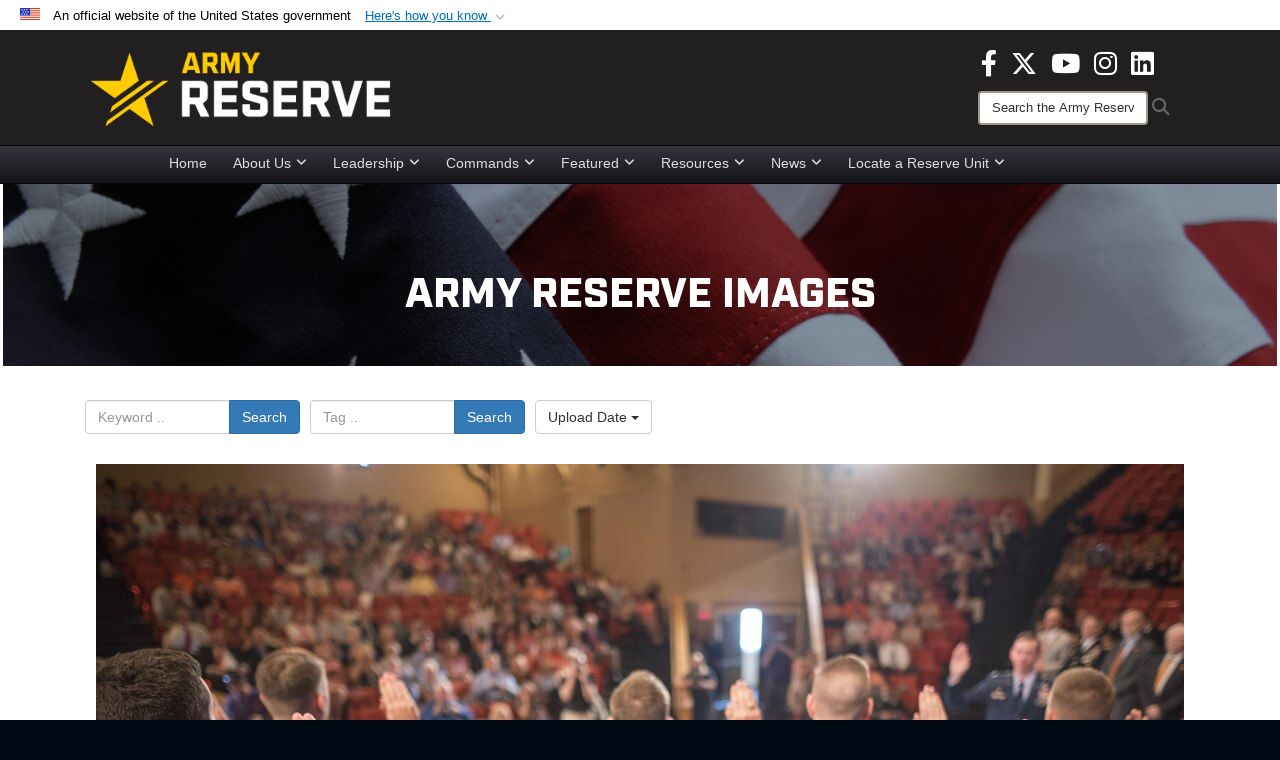

--- FILE ---
content_type: text/html; charset=utf-8
request_url: https://www.usar.army.mil/News/Images/igphoto/2001747724/
body_size: 35944
content:
<!DOCTYPE html>
<html  lang="en-US">
<head id="Head"><meta content="text/html; charset=UTF-8" http-equiv="Content-Type" />
<meta name="REVISIT-AFTER" content="1 DAYS" />
<meta name="RATING" content="GENERAL" />
<meta name="RESOURCE-TYPE" content="DOCUMENT" />
<meta content="text/javascript" http-equiv="Content-Script-Type" />
<meta content="text/css" http-equiv="Content-Style-Type" />
<title>
	Air Force oath of office
</title><meta id="MetaDescription" name="description" content="Eleven Clemson University Air Force Reserve Officers’ Training Corps cadets take the oath of office during their commissioning ceremony, May 10, 2017. (U.S. Army Reserve photo by Staff Sgt. Ken Scar)" /><meta id="MetaKeywords" name="keywords" content="army, reserve, army reserve" /><meta id="MetaRobots" name="robots" content="INDEX, FOLLOW" /><link href="/Resources/Shared/stylesheets/dnndefault/7.0.0/default.css?cdv=3832" type="text/css" rel="stylesheet"/><link href="/DesktopModules/ImageGallery/module.css?cdv=3832" type="text/css" rel="stylesheet"/><link href="/DesktopModules/PhotoDashboard/module.css?cdv=3832" type="text/css" rel="stylesheet"/><link href="/DesktopModules/HTML/module.css?cdv=3832" type="text/css" rel="stylesheet"/><link href="/desktopmodules/ImageGallery/Templates/DOD/template.css?cdv=3832" type="text/css" rel="stylesheet"/><link href="/Desktopmodules/SharedLibrary/Plugins/Bootstrap/css/bootstrap.min.css?cdv=3832" type="text/css" rel="stylesheet"/><link href="/Portals/_default/skins/joint2/skin.css?cdv=3832" type="text/css" rel="stylesheet"/><link href="/Portals/_default/Containers/DOD2/container.css?cdv=3832" type="text/css" rel="stylesheet"/><link href="/Portals/98/portal.css?cdv=3832" type="text/css" rel="stylesheet"/><link href="/Portals/_default/skins/joint2/assets/dist/css/full-width-centered.min.css?cdv=3832" type="text/css" rel="stylesheet"/><link href="/Desktopmodules/SharedLibrary/Plugins/Skin/SkipNav/css/skipnav.css?cdv=3832" type="text/css" rel="stylesheet"/><link href="/Desktopmodules/SharedLibrary/Plugins/spectrum/spectrum.css?cdv=3832" type="text/css" rel="stylesheet"/><link href="/DesktopModules/PhotoDashboard/Templates/DefenseGov/Style.css?cdv=3832" type="text/css" rel="stylesheet"/><link href="/DesktopModules/ImageGallery/UI/ig-ui-custom.min.css?cdv=3832" type="text/css" rel="stylesheet"/><link href="/Desktopmodules/SharedLibrary/ValidatedPlugins/font-awesome6/css/all.min.css?cdv=3832" type="text/css" rel="stylesheet"/><link href="/Desktopmodules/SharedLibrary/ValidatedPlugins/font-awesome6/css/v4-shims.min.css?cdv=3832" type="text/css" rel="stylesheet"/><script src="/Resources/libraries/jQuery/03_07_01/jquery.js?cdv=3832" type="text/javascript"></script><script src="/Resources/libraries/jQuery-Migrate/03_04_01/jquery-migrate.js?cdv=3832" type="text/javascript"></script><script src="/Resources/libraries/jQuery-UI/01_13_03/jquery-ui.min.js?cdv=3832" type="text/javascript"></script><script src="/Resources/libraries/HoverIntent/01_10_01/jquery.hoverIntent.min.js?cdv=3832" type="text/javascript"></script><script>
  (function(i,s,o,g,r,a,m){i['GoogleAnalyticsObject']=r;i[r]=i[r]||function(){
  (i[r].q=i[r].q||[]).push(arguments)},i[r].l=1*new Date();a=s.createElement(o),
  m=s.getElementsByTagName(o)[0];a.async=1;a.src=g;m.parentNode.insertBefore(a,m)
  })(window,document,'script','https://www.google-analytics.com/analytics.js','ga');

  ga('create', 'UA-87577094-1', 'auto');
  ga('send', 'pageview');

</script><meta property='og:title' content='Air&#32;Force&#32;oath&#32;of&#32;office' /><meta property='og:url' content='https://www.usar.army.mil/News/Images/' /><meta property='og:type' content='website' /><meta property='og:image' content='https://media.defense.gov/2017/May/16/2001747724/1088/820/0/170510-A-ZU930-012.JPG' /><meta property='og:site_name' content='U.S.&#32;Army&#32;Reserve' /><meta property='og:description' content='Eleven&#32;Clemson&#32;University&#32;Air&#32;Force&#32;Reserve&#32;Officers&#8217;&#32;Training&#32;Corps&#32;cadets&#32;take&#32;the&#32;oath&#32;of&#32;office&#32;during&#32;their&#32;commissioning&#32;ceremony,&#32;May&#32;10,&#32;2017.&#32;(U.S.&#32;Army&#32;Reserve&#32;photo&#32;by&#32;Staff&#32;Sgt.&#32;Ken&#32;Scar)' /><meta name='twitter:card' content='summary_large_image' /><meta name='twitter:site' content='https://www.usar.army.mil/News/Images/' /><meta name='twitter:creator' content='@USArmyReserve' /><meta name='twitter:title' content='Air&#32;Force&#32;oath&#32;of&#32;office' /><meta name='twitter:description' content='Eleven&#32;Clemson&#32;University&#32;Air&#32;Force&#32;Reserve&#32;Officers&#8217;&#32;Training&#32;Corps&#32;cadets&#32;take&#32;the&#32;oath&#32;of&#32;office&#32;during&#32;their&#32;commissioning&#32;ceremony,&#32;May&#32;10,&#32;2017.&#32;(U.S.&#32;Army&#32;Reserve&#32;photo&#32;by&#32;Staff&#32;Sgt.&#32;Ken&#32;Scar)' /><meta name='twitter:image' content='https://media.defense.gov/2017/May/16/2001747724/1088/820/0/170510-A-ZU930-012.JPG' /><link rel='icon' href='/Portals/98/usar_star_favicon.ico?ver=BG0HH35TDLQn5k-eiopfew%3d%3d' type='image/x-icon' /><meta name='host' content='DMA Public Web' /><meta name='contact' content='dma.WebSD@mail.mil' /><link rel="stylesheet" type="text/css" href="/DesktopModules/SharedLibrary/Controls/Banner/CSS/usa-banner.css" /><script  src="/Desktopmodules/SharedLibrary/Plugins/GoogleAnalytics/Universal-Federated-Analytics-8.7.js?agency=DOD&subagency=ARMY&sitetopic=dma.web&dclink=true"  id="_fed_an_ua_tag" ></script><style>.skin-footer-seal {position:absolute; top:0;left:0;width:100%;height:100%;  background-image: url('/Portals/_default/Skins/joint2/Resources/img/testseal.gif'); }</style><style type="text/css">.skin-header-background { background-image: url(/Portals/98/221F20.png?ver=2wMvmy0KKaLCZEjHaI_z1g%3d%3d) !important; }
.skin-footer-background { background-image: url(/Portals/98/221F20.png?ver=2wMvmy0KKaLCZEjHaI_z1g%3d%3d) !important; background-size: 100% 100%; }
.skin-footer-top, .skin-footer-bottom { display:none }
body > form { background-color: #ffffff!important; }
.skin-title {display:none !important}
</style><meta name="viewport" content="width=device-width,initial-scale=1" /></head>
<body id="Body">

    <form method="post" action="/News/Images/igphoto/2001747724/" id="Form" enctype="multipart/form-data">
<div class="aspNetHidden">
<input type="hidden" name="__EVENTTARGET" id="__EVENTTARGET" value="" />
<input type="hidden" name="__EVENTARGUMENT" id="__EVENTARGUMENT" value="" />
<input type="hidden" name="__VIEWSTATE" id="__VIEWSTATE" value="mzuK+FOaMnKe3T/w+2t05EQ1PVmkUVZ6G1guxjmuD9kJi+uR3QeGEZq6fiQvtMAxAN0thhqoDVXk/QckGQwtGecmMRsSLLuO77hH2OmGiu1Gv7Tkfp2BXogd4y4vAPLq54FbO7eshi3lxoczCyHRq57AMTcuu+m3T7Z0i67NP4+pCD+1AUdDQqN9SHPRX7A8Hboal8XdMRv/+ZFNdZ5LDoWrDF1ESy9cPoxVhAil2dNIOSREsyAnFC1p1U74gl0jV+ksyabfZEeqKI2MwO1slGqqT5UNtrTasNdkEwMuJfo+sOZGH+0tYJjM9iQAgxgtWcbywxXhOe4WjcstGhoh4x7d709vz2JHA22ccEgGbR1AYro7MO01rT0agf/11X1LjTss1a+dTEVDbymdaD/+y6qNsdlcdFLMrwUKmxKSt3hna0W8l9/KaJnqxKA8IH10b3nlhSXcwMedvYXpvkezrdfWglH1kxgz3fn6aRGhNUyqTWNb73anqYwraAZaMFsI/XXW3OVK45ZQY+JourtsZ/U6F4FK7hhsPyx+Q1JRDBpbqiCnJf8pOZz0VZjJw8zdypCRUL2DpR47Uk7ctqlcYUgBcPVpzpm5JNZHHzT3f7oXMhEjKt9kMxPCFwXC504poP5p1ctFRmzcQ4wZqWlfOqJgNgx3neIc9qB6YrMVmXt3pSmdr0BxVryZ6PskVPszUqRBRbPUhsubPxrFmIa/9Bl5hUrANW9A44hGGhgH4ELgdJLurvMMx0oLEgdKXnJwqwKHA04BOfjq2AHxOhcrsI3AzdPt9VRzjuA72xmWdkHe9dj3H9gcPL1PG0fKwZMEcr/THITXF/wRCBsgIw4ua5vQJijG+meD5x8J/fakAH8lluvNH5yJPsENpvJ7qW7kBqXiB9t8fPxNPuAv1IjGtaaFvtXcWw4IdcnGcBE0f4IWXrsq20x3n8OEL+oxxRJiy/RHpSy2zStFnavDgFO53X1TAEbfE7Ks4Cc50+dfk7Yrk1XLQmDq8LGWmwExTk7efN8D/Jo2V3VUQiH5a4Ffr8lC0YFgw9I7Mqn6jlPtLyImuptDkwuQx/hiVX1ng5lAGSstiRjUa4H4oAK/ibDmZFFtyw9zI9U6cjRCfOUfWB/8ARCbXrg+litpLUTatNqxEiYiJ1NMEcZeXbp2QDlbCqtRpj762+FIZDjPpctV5WXEq5fsLDr9yPTRvePNgLrsiLFn7cnOtEVwuxfLHFpPGNLru8PCRxDUvbpNINer3RBS5VYXzjx/wbDhfrtAkd432RgCK16yQgb894GLKp0XrPpB+I9pcSZY8Fd/4mcDeodzrfhR86Cm6zwkZytRVI1WVT9Slu7MuRmqLwxeRwEXr+s97Lpf3xG1LjVLGxMSt3kRpYU1xBjUS1rciBzYgHz6E1T4RH3uNTc6ZKQMybC3VNGYmHuZrx2vVdQIdcM5cVgDfrXxUWfEuWYZXnHSxS97xudY7avJmyb6igPpouob6nvEVh7+5M/K92mrSUxbb7qhzhgb/x9pz2R86SO7ADm3Kr7GySM5j6r5Qzdn6YWd5nhm+eg+LgrZsJH0dtK+1j4V+U9AEkRJA5CMstEwlVIZhXLfU7XGurhpmfqMChYC5SuKWHKWKWgDf5otoUTcHQwdpxWqU2nJzL216lbFOMiINCU5Wk66438x32KAXqY+N4I2U2CWglNr0XBjNg8z65ZIABLIaPfz2V/VE1iqFjgfN2O2Y/W8Zvf9eXBF/lkf79zQR6xThtuNqjbKa+lN0H7yZ80l6KcTsq+tGIqmSMoZRDG619tD5VV5Jo14NNLsZro63/nEbVpRTD/GrjYCxQHjqEpKtLt4obUBOkh+3zuynlT/Lcuv63k2Q/HKQ4n6/zttBfsvxi11z0Ve6jVpuh4MJxGNBNiZzm6I7k3Rhr2nzWf8yC26Fja+LLIhZ7NSjgTlxCpPuSmf1ch+AlybriJhtZfiz0/y9CYY5vYAnEQNXOV6Ds1A7+vLFq85UmEnwTWXnGEbTwXgVbQy4BJkq4Ti9dBwAKHlbVzE2tKQGi62DTqcmXDLZqa8oC/ieGUJt1LmtYvorKLHpcye0+u97RCxdA/[base64]/hB7HBMcO5CM3p4xzLKugvN4uJkk1v/AKKz1pr+54c/dzAJ1GtaZKQga89i1YvS1439c6cAKlruzdIG3YADuORtMaZXIFnXQgSlV4koVxIKswlgoeyloy35+BumEbX9dSz6ClN0Rczb77qBxn2bhud3+obVNjX7ZRjoiVXPqCQtUSLzRsapmGo6lR1oiNElUjlr+EgxM1pM8HX69HuAu4j/WIJRHhRB1HqpHgzkSDRVChGxSooNCmWRvVhlHfqwEF2rI8snCJbCuemAzVlTPgfVJIsJYkR1xfEY05G3vtTlviwg5NqzCjnoeeInqJWpKXDl8MjPm62sCJOV81G2eoOivDyyBBraU+bGIWoFBhT1PmYcmucC+C6xMttuKmcpES/t8qoA41rkvuK1g+rYFAU8T2zdYGwadGzLqpDhFe4p018fpPm89uyDnVQlcKPFPKChE62dXD86LcFN7j2SGZQh5kfkVBprYsoQ3Xx89RhxmgDjKu/pXT/xaz0TJXTZ/EasSmqol07iycfmNi8IMpjQKgfAI/sdTIvcUFv4AP/7xv0ps6ahN/63i0a5th+jrbs8H1JvJPkGLA8X1FBa5mk3LdyyCq7AsmYT+CRLkEx+XlxGLRHzh0n4sIFn7Occ6klzpifG7CDjFQK1r4Pj+gOqwQlCxpwjQj83M+FvzSJ8hxboi+C0U58mVpFF8OXrdjq2dY90jJb+7rr2jzYq5yzrzdzMibh6/6QzBOKpPLbViQubfUbAUzzUb4OfSHOkbIw3JPwFHzd03JdjDo/K3pqcQFMG0a5/ljmlw4NBzZDakj7Q6zAOYuP79k1133kCkEidipl/G0WCnBQ0fVk8m5uqXtS9sVyKtlesuzU4CAInDFdlyzSvYdgsf7nX8FKv9viZOD3B7xbyLicPW5623LbdEVV/7296qRheYUnxaykRzJMyhgrxiFI/Jhh0L+xAO0/b7VX5MhmNCVf5UEXw1cfn8fgsgB3tvk+jp+QaYzeZfvZmwofI0mhaZ9ehHEf5AqEslb3yi/N64YJ3suZnlzKsm/s9l4OubTAsXiip4MYS8RkC0ZMcUJJnzMC1H3kod4lcefmLvFQjvp21m+sKLjsQvlr+JRKA3+gi0SIWEwaVlN/evN/jwaHj0F16fMvJxzV9axaV6bXquF/ddYUUscd1X5LBR5DegW+gHqVFUlZ8WJOkWg2OHf2J1QkyQV7EHxX4jLKHkUhiiYzw3Wc/ZSjxjh5j+YTgZ3dxxK6AT2Lt0E25tnsLYw39jD28XuN2jVB5yNP1tQKF0qosvpa2mQsCbnSeno1y68qgOKMMybwlzIpWap7aEv23PsmDHDuq0fxSUSzxAVXdF53snthPUIkOEzBC/bLyd28cPNt9iM4FBvCWUdoHar6432DLkzd0ndcfW0m9xlfw0HIteS5goUbKXqjW0gQmj8mDCV8aVAFpvG41WhIRk4DenNhrT1hY8jzBtQCUq9gOBtkoAm9vZt2H8FKc39eqA8BccZTXVew6wIwRSU/3tKiHULEmcrYDSujC8ovz4aUN7Kq8npL6xp23nvW80AJUulhZ63i4n3Ks97/X6cksPgWXad81+Eq6XEFDpKANPSHF6PAepiaT6lkBMMR5HZxAS+hU9KsXLro3YpcCLHE28JSVjLSKqSV+jmUxIyrT7VZ8hVnmYaSo00EsA2t3/ADCCyzzPvD0WAoyAIzWXqeeqzbJXiKHwqzTm7/W0QkCT0pmy0oVwU1q/h/ZXdZNLE7rLZeU6gw4rK8xmhGYAEy6BAOHaVzl9J9tmbQ3ePYUY+ULMi88CX9Ka/roLcsrroY6y7Bm7/[base64]/inxTOIbldejwPPrR7PNllNOO8nAfGmg0G/lzv9RIe5ORbxgveTczBuB4nEErnq93iSr5QO30Rs8YZOxcVQpzFD4BDjwWOYW4c87U7DaAT/[base64]/oFAUoTfceN3uI6m4gNwMTGID7yC4UBJOz4OWuG6rB4iHnBq7MRoRf3y+5jcRxtsbyhXdXrAG8mlnufFm5IFpjcQAFJEaP6xfkzqxqZtmcnpopVQ/[base64]/1iXumejhRRT5WlRgAV7TBEwrIqbC+ORp0H7B4tpkWLSdHJwqloeVO26n0sRDa8jFREyKfj1of9Fc5S/b5ILtKCuSpinyGY4yA2GMktVZgO8B40szA2z29ZWzQqMpZ3Wnv+blDUyj/nAZduyOEish09Fs/nxjdnA7ZFRFxx7SWyG+nkypVASVxnf4auw8fnn1RjO/u5LYnx54ZM+iC0flm00f0RS+RAp4C78ZuP8yK7TL9Wf+xKwsnP/RYqmuXKhw2k8rNlJLd84YqZNWqimKrGFTSzx07veHuG6KaY00WN0xB8sv9iQL12ZkUY22c0nrX8igD1JQ3kxFtNz59YcToKVTiku5N/rRNQK9WPMqb//3ryNACxNGmyGfnLubXtxRMcERsPthhi6h36q0s0ArbTZIfeSbFmBzm/+qOqQdh+mhXwDRuW27kADcTsSrPISwWW1TBT17DbwS12E6PQah33L50U6Pa2THQyO6DPfAVw5Te/87uAg1m3lF2oUCdXWWOAj387vRTrGSLe1elRtHIqRr4T2IF7qKYTB5wZjQ3cZMBQkz08mAL2XMbah1rMm/9LTHePegAIO23HksnXR6/oEwBBG3N45v1XLmbv3GKsMb+x1ACIbOEjiPUzTEgNSu2tb2IkNGsxwO1fzVSo0PchUNgqyAcvKRO1+4o4/Ecr/7qUlgp08ZOpd+uNjBrEE9i331KuereSlMxgIG7hTWU/r0gvAH5H0en859MUhBZkxGUtZb0ie0wOagJaJXQeIm4fxBdEBnuSn6IFJI1z4hAd4p98QLb/gRdJxZfbBrFRo+8Pmap1ufLpsUQF3Bej/k0gZfZK7OEtRjIO3Y0n9+ARhldK4tKovqVUKICDNy/zk5dahq8+gyE354pOSOJNA+gx/eh5GBQaqR2dQyfj49n9O+t0CbecO3fFWnvCPwSsWP/w+2wcuq4+Q8pAK4GsNqVBgr/Y31ojkJGOmUQjwi1Fa+EXknTqX7nkOkUHaQ9f27LYKe/yppfkI18lcijBCnJK3nQVsSCG8jZK/FgvMkBo8k2McYamw5ezbFDNDr9zNaMxTgVrVoB+zznJ72gx3lR+RcKlHBYi7gWo7rQ1r8m1GSqRN4/rLaTprobrLJX7YLXy6gagib2EHbW4DDoC1zhi6zPUgB27ur8UCYbrCgOwn9F+Mfbk/ngsidgMgoPYq0GCgHoU3puY2XZNOC18/oSRTp5dQjT7iUweQUlHI4XpSMtC2S5z/LimHjMU4q7vPIPHzHY4aCXCSUHQjSYofUQsdKBjb/CFIDg7g8pcs+fR5XvcjGJyCf99N9jqGk21X1ZHCYsvKug1QV1eYEHdw/cD0FSnF3beldcaJIw4eE+ie2t84gnHDUPAXc4unTE74Pb/HrxVE7Kh7aGsQmsfR3rqgpv3o+fwXUu2uv5WQO9iPMlVcBIjTlzAqywZY/C9HqLzHM7h7qbim/6ewcfyBWfuG1nbA3A8aMJtim5jdMLt6gWXFd7CEcPYQhkYofr6Iouuj1Iizva3+MzbI//SeQ2m5JbBunLEeBPdfF3mNd6SwG7HhY2KjHGAXtiJJJRB4OKNAApeksGIGYHi28XWhUxKYFIX/z8Pu7aP0MFe+M7pua/pgsia6TZ+/sOEtiMcUdx+n1O2fdMIkdEdkkwxXIF9Wgb1zpwjeY2JNPkEi7JR7hltxdDRZINW/He0Y7E7kG9s/evilOT4Orron8Awz8e59X1XFbrRQhM6QzkgPcffmx5temISoPRVEpO7IcTNP1qbSAFalAWGSaPBEPgN0hRxFYZePZeE/z5p4Kh3wf9rmNdEBjuPubAp5Byyj6QHvTy/aZIoruV8lNe0mFrYnv3F8ryMvTs2rxgzB+IAk2JBsM41r4MQYS9DeyoDMW761vtSPAi7W+F8L3GQOEXPFagqOYMhgvFDcRtUWz++Q9v8i1WHHhZY9W8NqxSy0xI0wfFRDvSptBfOV+d4VqxzGlDAjx4enujduGp1UXCGz8c+z69xgM7Jv/cOESMWsqvL/[base64]/84W8eaPHIpD6IlnK19hIY1tZFb0UA+VjKW8uk9wimlTeUF3wlXCYH/M2sNQUAnEqC1si4OFMB1uY7/2cOa5PBlXkCsPhe/tvkD993T7gGCvVocdxsX3nNyiAB+ieHFwmAbZXySnpCg1tO5rG+rsq7/LZzmglw4FjPRZenhD2D7/ot7as/A+1osXjdXwGTbOdgMdT7eGyRI7BarwmBiJ5GCZZhE/UiIwj8mp7Tl+bYDXnvukt/X247TPfJPDWDiwTUQ0CBUQ+1iGm35GS7LGjar4Va5niLhjVT440KyoaZ6Ja8ydKxZJ413f4tA8CA/PRvC6XVxfyZEcRJipl8T4tUQD7Cn1iz2tBfZpGJFIMyqnJuBMoH9PPX4tCm6AUwrtZl8vaNGSG1cT3c+pgHmY04TGwD6s7hwoJ4tfHCYVSKiT/GoSxkg6qs2DR7Ywls7Tpr0jgo8VhLKvpcAWVKqNpKiMWTSCP5ULmFtBtfacegWkdUb1eM7yedmPtW2s++LV+wkcMFWS6BoX/sd1d063Lu5QqE/Ty0TMmV2jllv6qfOED1yxjpOUzoYdET5A4786RzBoth6YZ8zaOJDFH7cS1g6Rqa1usRWVsV4x/vqWsK867g1mnYXkVvaBdR/koaL8nwXM+794rQ/RRtUmQ7MSqltx92hSPO//A7cc7cQDr2UDiV0pDknX7FTGkJruxDzgmNDPf/9IKnDLjpGt2FhJfglnWVmAbsu2t/lI0GcS56ahA40au2d//u/bpHnk2pIkYdbU/a3c89HOevKjoet4T6L7M+s8RWDc8PqDoGxkOHRi/r5nGT0106dBAAuuimZP3KQuQlevNBTtnX4cqPerJUSuzAJcSYfb+VPzeky5Vn+vLu4xjWr9ir5AvM0V7K4DHts+KxSeD/v8TkHwsJ5X6IoazPGiC23txDcizcIiSs3fFOSr6HvxWJEhzaGm36lrHe0hlKo1kXVthPoskQb2sJb1rdJHG3VLhI+nRb/LCxteXZN5MNRsuHH8cdnEzlTt2YIdulcw9NTN6WzcBzOnlU78ZThuEiBzdGkF4E/imnyhCpYtakuxn0DXMUjNVEbLy1sRBRtpm2cX6kTKy4FpLk2T+OkWvekk3d3MHdgHDprnyE/4bOJmbxW/pognNxJ5plKkbHjGispm6E1GwBHA7F42GrR8JfBR6O9Wd9ppSC8xLFGS1KmfNO6m/Vl7k5T9QBIvxX8TCrJtBN0aDKw0BRB7eRqXNYj2o7hnwffmVNjDAIKwmkqnaPXIDnn80AjNnGdK/xs0KacvPn3nHR/[base64]/aFQj0PkawbWZRuzdC4BEEQo33dxGkPLTov37auPG+8ODZEEUMQLPv8rSDSXVdeRuvRwCqbGyT4giNOK9r6SQsexEWkeACHOPRVWJ1xViT4o+9laCyyEV02E0BC2Tnt6XcNT0XOEYgUWr+waM++7jvxDGCTWrM6iQjlH5/XkiMzKaD6lquhXKet/eLo4/OgylP5IYpP+4CA/84ClfYVW/P+lj4eiOYZH03jz+CYhHqnJGGuCOcCJ8nB5Xk8VQjqOs0L+FH2SsOZITW86vribgn/sNZ05UgyJvHAD/bGGeK+VPxnXYxlV2N/tlqKDodmuoddJrN/jUmyprI5xoJoQWmns4lXOnBfkAfXrjv8PvTBWX/4TYjn05u6fhLsWA5n08Xx9HxnWflwvx+14yciXsK27SOoUDifUW5gSdADC/7RgNjupRreFKmOtoNR9LrVJCr5DjWKuGLqilJ8SvTPQKqC90StDjsFWdILwD+7YtAL9L0pGF60EoTHRh2csF8DET6G1xBQpSihel8q24tBDCUVGTr+z70kcxBp2P9CHop5KghdlaPuUXdj5Gg4gQG/g9Dwa+w5pKqaPqO/wsEj4OMPhC4y+kTxLgHwxVp910Vs02Dhmbae+R+xQiSfjJPWSP8lYpkKJGU2O9hryC2DQ3S+DGpbg7WEjgWI4jp5QBcErzxsC4miRtYhvW5Ggck1GjvJ11vq9q9cOcTGKqPjxIQzqJax+mT/7dwIiR33jHylmbtTTzVmQsbaBqqsR8Jyyw2SfIqNoyNC1GqtCIxm5XLNLL4kq1utWFLlMLsUmQn7frkeebzfvHETnXXhG8vm1HEyq2DuEnvW6HHipCJDqZk5y+G5HdlJIns0LRflGrpmmKaUam/R+3bvH3/[base64]/qhbyT10oWZnIxq/layh9jg6R6UEr2F+AlBE2S6wsQHqh9SnbU8IjW50YAdFz/FdDsprmHD/FW/dC6eQRFkCHZVbQHZcpY8NHnpGRb/+cI7XpI0L04xffPSvSEqGOsfM9X/OQYcXyCKTj4WkY0yaEwtY5RewLYILuwSJrBxevJaEQTBd2htsvwEw8FBXE0SBnZSKO4vy2QdE5wRZvwiEhrPghcm3m9V7mmwGdXHjHSM5cqJwb5jaK41bgNWob2ykPt1Amey6u/TaQSqVt+rgbLTZonNJ1NoqkSsQZVxDo3BCyPYIgV8e0pQQa6uXKsN/6ljlxGeayVfc3/4VGAL5T1SRwri46xSgEg3zYYg8KKVCE/eHj8hNZTn2DpLRooLXINNzS7iENZg/0t27OXbIQBtf6V4ztT7lo1zVKLTmXbd/O1YdETXvIAjr0REoXA91ERO03grJfmaiRrGdY/qAa/WTNC6XIJuJRvlDM2CAe72Pf8SPORgFPpZeZcktZ2exPDoUZCshAOZTGGdErmlyhgyAtcerZ2E/h8f7Z1nYLwKI3knDvT3BOdjbIA8qb9bHm/iIheRUA5/T9GZJEQSRbgqWOTISkZfDAuAKOa/ZyNA9Ih5bQsZANiBq8Nnq/Di/c9gy6uHKaI97Xb+95+aqJsE8BbIihq3k4i3tD63hNON2vDcEcZGNA5x/q61lNBCXGr41vA71XGq8QBk8GJUR0yyeAtswqS45RkUCv4XBE7HbMZlmpdZBtMqWzVAOGKuoo/AM78D/kadm2So8Zp4PfabPLM32J4amwaVdOE1PeZKxiDex/bvqagFOBCTc1RoOxZZL7HqhhLBkCJ8WBbdOsBvbFyVh55og3tkaPSBAr7X8fE0qOc9XZ7CBZaPdeqnPzxdKkqffMHpVFXpevlNvY0SP1WkFwjALkf9oi65ciZZ3HGePPwS1BlZzPp9hoCiR/[base64]/[base64]/m2Uy/tae1J1TW988oRoHBjRmtK1XTFZgbPEUs1yi/Mxxgz0krl2uGBFA24lK1ncaJ0gsqndzx5iKombzHRKbJqxmoy1wTqm9lJDckuWg3SC3xIISayeo3LHQ/sog+YG1KUDTtU0ox5GnvPiK0tpfiyZcSmvAdcmnpb5h0hu5iKQO7CJha9g2nXGx2Co65OJCdJ4xXOZiSKt9sr+GuNqKQiO0Oxzyk5A7KrwNXOoPzBS6qet0mUXtI58HN7DMqrJaxF/UfmMAW11quwZANz1UM5PB1y5VZN9u+s+OKfYcxy6q8PwYKd+RFq+eTq86Ros9r8YXY4C/F0Mb34Su19c7P6eVqUFTsVAWOjll66qFkF4Fxj63qGJeG1ZXCN+0KDyXuq+YTGXAayRDlQzhK/z71RNsNJ3TlYZuKfcY2+wiG7ElkODcrHx51RvqTzfMev8Iu8hENNeTwgq+yGDlsMIaOcWEp89i0eOoVRz5eW3zYxoH00PPj/JQh2vE0bOq+vhsFB2PE5l98ejERxaTrB91GsnvaF2Q9HJZz70q4xwDKU4AOB1jRDbBqc0eJ4evAde9xVzL/HQIiqB+tKsn0V+nziaXbZpkFImRdRbmnEyq2+mPiLVDcslsmGun28J/i6bAJ/R7yJ2mTqNEUov14Jt7TqJelkmepsEW2qHCzPe3Qih/yb6djdYHRojRupM6HugQwbbe5Yhv/AiFiGoRLJ4wxFoS8NCOVXrvlHkkgZSnMDUAF7Uvr+FCJEDIziNATzPh1nIU0jl85dyMeRLAv1qADMsmKBOVNRA4G6MuIKLSmpdALLdnePkZy/1cuV3Kx319FU4KJGHPZMcw0VtuuKqFY8+u/ZsZyFZiC4stM0XFsJf+CpDKqF3sWsC9IJVIRSCFK5l2Ku/+pIUTQwLLFUJcNlvBf12EFVph1Ub69FMvgi4naQGdCPFjIqdmj3grKmQlRd/lwa/+zPkfcMjUYEDUra3VXbgb2z9hviGKKW9snAt5SWiKyP3yhMxHC/mtrCzOTn+a/06cHTYGUD3Wg2dQDwW5TMrIDi+Q95HtXZMh/dVLet2S2V7riYl5KQc4Q0AUnMXKR6JAej+aZvO1Wfn4Qj5wiE6iiLORZp1U5QOOsfyS/m5ACjbAf+aynHlZ4dyAm1K3jfzKKslVIVwsKNovErWvlO/AL2hnRcGx/L5EB7kNnnwi6P+n4MH0XUtNw7NA6i1DgP098dvsml3V2Dg4n9UVwgRYTe2yAsvJVtXiQNur2eLvyy10eETJJG51URTUN+2btcpUqPVsu9PAAGnoLAE0M8WAKf3Vx3CpcJCqmnXFa81PQr8pDlel07s7eeu/mlh/06OcLLcteHoRhSHWD9FYCPwYTX2mOjNwXihG3laPeJLfM26kLRTzip3G9Z8KUsXZhcc5kaxHv85RVLDPyZtM/jff7gpCjYP3VNTaNQLAwDdirD0mp+tRxO4m6ndr9wo23mk55Hyxx4uRRauJtqw0w7CIMZiZmp+b0Oetm+QMuYfzQD5qNvX5LVZpJGI0GdCpCqLcOtzmtjVkKwCKnH3CmhfQomWNqpxd/ZM75c9eXU0UwuSU5KXZKaYe+8gk3R3jMXUNx5x9HRpcJJtJSjXKBaAYt23pWUBeOxKT6bEr44GBKb+/5oJa7dAkzyNzmLDaqHZwssOmBE57y9bQ+l0gUNEhVSp/ev5P38bh0LVLp9phaIfXN/cl+qyf6F/J2T/nVgiIJGDFke7lKO8XPdgWcOGpr5j3Rq2MAA4TMHmzn6fg6y+2Di9vXBUuH8JF/lgaWQrqQxs4AzhXIyNGbk/CdPucmOrfk28Rr/EkdelgZUm7TXkNd2BSgTTzAvs9rfSkFo6eCYxWYJ7e+KWga0ANsIDA8o+Hiyz2MMIwA6CVKZpuYO5IZ/qO5PpIhPKW58Z/oHT0chOuOYo+2yrQlfawqtb4InmsRBwEIGLN0YGqyN8/NHZ18pDDCT52mrg6Yy5ajInXKjIoquQqaH2PGMhGhKsmD2MZzJCpyfjSCryrJwDktqb0H96nG3KjCICuI7EkceTHBj7adQGiqfHkAHEHyPWpcEGO+6YvlEuIrcAfWeymop1e/7luVfHPHHPNC2BNl2+MjMRDojwdaaLo/JmksRgyECvUzISnBFz8LJ50knJTtDsAUcHzxcJ+5HMKM2FJbsFU5Ooc7h48oDONRo4mYSZyaSBBkjJ8zoI+CT5g27rZlmLLWsDM0FG/DFbcwFUGtL2ZIB397LXDlzUJgDhw2SLtFTGrXJSjSPPaL+4ItxVoTfvCpfmF4NcQITy4qik4HLZYNcJxapmlm9CEtu5CMGPaGRfNizXnwM6sX5zRqSeiJsHghXlgVW8oz7MQY+BBH9UaGTzVMPUUj83wPyPjP4CIIc/wP9vOqL4D3KFcoWHItJS/6s9mwlXC2JCJKsDGZYU3fiRxuHxHAOSo2s0V2Xy+72jFf7aH8SKTXjT1m97PAxFzc3Aw4KyZSs2QfIopLjXL6de4Qw9SZV5o8cKTJb6QLvMfZSYFkzLmOLnD/SD4KmHeLg0y7WzEKmgpXv9WNAKWqhATUNHqMvpUDUiNxb4asSn7qH1leUkdTX0zCboWG0INZhN9SMYU59z7G3/c4LWkxnKINpfPp8F9TQIynwPvX4cVtk67MelcLrB9q4ue0rnqwSRDHcDNr14nttlnDK22sWF5N5IiVPXPXHzFCmZb8nNeobFCSd0jfPAEp3BgHVnc9rqeJDS4Qt7dlw5jTL97ZPME9Lo9ZltGU7JXpDweyNkBhfdG2BiKPRRk+00Rf0GhAfSS/L4UfUk/ZkZPwSKz80tn/aLGy5ZU5HmZ0bdgcGEsIDTzOyc1hhnE2oioIcEAx1SL9KmRE7QvUQBQy0O+6wx6D+srRcnVqClAPoXZh9TPFjYOvqs4uGnw88MPa53p+qjevP7HsZY5uktBqV7S8WN5snF5e8plOwjO+7/rnVJB8Ng7TPtuXfbpqXCdqZXNDua7wcMFZ7oqiAshHmGg09UV86khahdQ0JKwnoNQpRG7KQPg9iR/XK0qYq+Vdp1pm6vgReZru8uo/9Ny6X9uGPzAKjGLmlxJnK6Efdt8Q3WccsPuq2DKZhY6EB5NTmFGIPuxYeDjh3TMJpezRxiyjggoNd52w6Di7UsdRCO1IKt3/v6Qv/FXXTDw202Wf8ZpwNJqLnRamfJUtKKf3jcKUIPuemYYvW8wiu6M9FkRrwmSGv8nj05A6Oqf/Oudt+Y6uiCBUoE0kVH1YiH16cjm2pqevIdPjchoWv8TXi/EPN0PaiDIe0eh/BLyWe6DkNH8fVgXweL6rn60PGvT3yAEnWgUNSLw93XeDgGjpSAnYzq8wrWhmkAi0LuPyGm+ZfOfPayk6gOu5dw012R5PHxi2XsGubpt5aNlQqULYCVm/VVnjB0WwUcYJ4wWd0ecw2G6RM4toYntbCdn5O1E2vku8kkQsIs/+ZYvn2OF6myVJrbpoKcEM8YpvovuPCKL0dTkmgdC3rwZeYqsbElYKt65M+Zpoow3XmYZlQvjrm16yCZjiwwrV9kj/DFRY0Tp42P92DcG96cJ87WXBaUglaHwM9W6D5kEJl/FmbKN5fUTj0VxhTmyQ0E5tbinR0IfvqA8EJIEDGEhVzw4Urfo86iE20raA1+qfkJk/fm4HbR2Gph1eOP9JUfG8ZRn8gvwFdK9IrXWgKxhJo/472LB6l7fodMyVG+sR8OfYkfSV+AL2QYa6I6I3QSYAC8C7ltQI5lACACn+D72Z4NWkY8/enRn0VG+LdZ2MkFUZYJxPjfUcdxQ04I1i/sRds7TFnkwmyMQY6swIxpC5Gn/H2JzbBu6u3barzAh5jNM2lFkzOOEUbo314aXsKXceEgcpVUBlWUidXsMedmARlMvhkc0l6TXEUCS0RiH7ge3dEjjWbuWQpWH3w8xXv9H9bq36RERfT5FxpmqwFeknugwx5BJXfWAN94+LaEWL3sHtuC7nStFB4GODmMToN4ZcpRstRVAQFGBG7/[base64]//ouQ/Ez2y+2aHHo/Og4/Wz8lqzXozCTa6eS1mOBwN9PTlZzdAq1PjrPTJXU7aUdUCM7J3uHA/awCFQENB8QtC9pEwlZw5bbCU4WWeZimIEmZPBBmWumoHlYm1j67uI2sJJKAWE/WGNHKo9lWLal44Z5kmYwkWMZlhhNMxeb4tg2SMCM/PnKcZ1sKvc3ux1vWO1Tnr0bv2PqKpxaE+N5y3wS0Y/AUN6AhmuySYGawIFVHOqKDWXoG2LCc0XJlQIEPo6R9VcFzkUFspmTnaasHmtq5azqHopsgsxNPqGXgbjWZ+64gkTGNXEu3RSQNe3+9SRc9s2YyvfaKU+Ay43T5rnbjE3CNOYgeyMmeu3usG7BnahQV//Jd4N8h6iU1Jkm8ocFUxdVN2REsbUobkFA5L6O+y3OVpIEf1O2UijBZ8MPq3lwsbKeRNwSz+L7cc4W0ZrDw8ltbqGquzucbSnixT5P5AsgzrP+m7COve10d0dtyx6Z6LWNewmw37DUVnGnNCOQCb0X5RIArcCVjbeZ4JpEWRbT2/i831suPk+lUDWuYxx/u+qoqRNImKnRP9nO1LGp/6IxeObf5XvCf8sbjYbhUfosZGDbUsCKWHCU2GZf/eBHH6NPZqnmO53tzf14JmEO+ngnCRZ7/VOaGccYv/VbORb89yW9hlVkUi+forgQ7Hi3n6uy0AaeI0k3DQlP496eiZmU5xJ2BaQ9WuUWoLUU6j3lJDnKyqM61+epuhXoYRDS7iq6b1gb2jJIsJa16FOn7i+/8H1j+Nx150oiNbaUBfFnl8x8XbFCz1sIUJLYolr1Yz+HHHbTb9NjqLmH72byURJ6UTuVa4McWewU411bvvxguuTaC2zd1yGLnyAaaX9sG/vzEExrS3u8D4HsEsKtbQrcTsSvnwQaVVdJfNLQLf5jMgecIUiDI+N3gOjEGlJ/UkfLNa+lL2tZTBc+xyApmlbajYLGfeIWeVBTUlQKJOBGTrDTK82TH/YryNGCXCyIBszsgZtJj1oLDiZLD85IfLnND2cPSIYiPSEqdl5h+UsRxIiGPQfqFG4XsCygL5y37qiM2imNrcIhdVMupBF1Tu/xnNSBznGd6OBXSREsvXQL1fkpnhOz3EQazdIrvxG2iDa/lrfh00uyZwvVfKMd9aBRtyJVB0TcthRIEQrd3hsry05+XXrAAzk6PLnkxhfK7vuqT8ECCauec+ju+aMuomGATiN47uDKVuB1EXekWTrerFSLRZVonMjBOigIfojJ3oF+RbyjtPZbZcQqPpqWuVTqxpVgOBjhs8hHC4PFHIeuyODCaS1J9VTPE/2y4j+LmyaI/KuqepQpblannagsEGjxVBGfugas+wV4SzaUGWEhCQRh15oMDhytV2b3ph7E1pNJW56Uo9sqSO65p0ET/OVoL/XJJ+7b3nfoZwWVeA0ZGMPhhHhMM9PrI6GKhhW51PPzWAGkQ65wTs2eo+jPJCER0pB/qklIWPT/NgT86v6/s2U2UiNrmkhq7MpwXY/MbdAjACHSqChfQvC0LqZyZQIgyHN7cU+IZca9d4pbZ5e/xwPQqKuLP5Eyo9Ec8q/WRJli0i2mt4og1HHIxktYwJpUAPffV0lV1Up5b6J1v4wKVC0EzfbaxhIMZpM7y1Xt928SOlQBYCSSHYP3L3/M6xXVsqJ2qkb4xlY69u7cXfaKy0AXB4VRQlxYwT/DDA8+BySrmRbB44pOciH7nfizYFmQ8a3V5ye5NYnReR3jQUZiS9N02rH8bCNDuNfgyqtwJzyhkoJL1jPTzAraqbpOOPN4Dm+vZrnz+tk5D3RpIfMRFXpKE4fEGMlf55Uc+SV1sala3WMKpztTz5iDkuwh3N/zSH1E4w5iAw/gjelfr4ZZLKIpgTawoZfzPld9S78DiyJZK8exr6+Wp90AWrF0StCxwFoTDCB6D6mIZV9woZ2nE5Xn1g9NuEPdF5YoUl9orGn2dZUEWbnDxWXkGqDd31MBK46LR8UDiWbCDpBUy6mKDVGDN5Mph0EdeDVk0sPKrk+wk3iTX//k9DcdSdIUsZ+y8/v2KfKBFFAryI49vnR5juOa6rrW1WG+aXuAMB5nNP/R6GcfPRmFdCoJ8Xwpy0TfkocE4ENERIU+jJQAREyePw4T79zSRiAQaHyb+TjwBuuQwXl6NCO/GAf3xY+AscmBHRKaQH0HpJQ3eP9XB7UAIJHIOwIxH+aDaLVAlA8Fe+of4EjK6tI+GFgM+H2+beaStveAwmqZYNylJjrI3Nf7gd1ucSwmrKUFTSmp6KlCwIHkdiamHWWHjEg2/BTbGo7U4WLY4SNASqZZj+m2M8EL+675rbNyayfaVwdDttotOqWrgHoQCYUq20m4gDC/VdAe+SxyGYTv+FanzPh1quoyxYvJp2nsHgu9f1gn6wSIpsbfpfwfEPnNQj5AN9csvxGzWIkzpLxKaZC3Zs0wNCosKkYuvN0/9M+08/[base64]/aYveyBUivqltw1bXjdY+X50r0+TjE1fuVapivgsuE73bwJAWjkg7d2+Ej+DIDz4wZytk95Cz7lTpBsArgfl+Vy5L3phoAnCB/V8ocqzHz/ryXq+FPNbaA5PDxVD5kMh2nAl/R4qTL4vmrEDYS5EN3g4QaR6ndMmFO9UumL77/[base64]/DjRU3m0LuMdkbH6N6OaYwGPAL858eRdtU0EsBpso5u0C/YYq3kSnKo65B96tqU18cAMN0xcnROnhhF6aY1nL88ljB6ttYQlQprRKNt+7gpW2nRgjDalizBOeOFP8v7c3N48RX5+oyun3ds27/QfHSQz987ekeEOl/flJ+DpYzuD8N/ZCi8kV+L0+DEMALz3d7SvH06ersgIHV2vPovCyR9hPGfv1esnNYXpixd/rPqaJnybJDI3o5HKyAmC7hYpAbGIMlcSOUp7c33J+eqINC1bc+6K59U+Jv9+EfInXz6K9PuPxoWgOXMD7cNIyjPio40TmM6dPdc7gS93/KuksQlWDvFSJO2/DR0hYnqM/54LMHSnnz6i4JowMSnT4w4FFwz7t6HR4D9vR84iyqQHSBXNNCz2sE6xVjb+JNS0bpPSTYEvXvqoPfyNQEZteanZ0X1wOutC2j4cKeIDE/5SMdckAWBu+fciYy4hUzzzTXs1YGZvRotAatuzvjNkSYK1MrQU1c7MtP5HYSROn3j5i0fOd/xNbMKtZev86ZuhpKyV542WIY1AlC+nFxFgT6Rg75rT/E9HHlGckN6WyZ/IXsLzYSEttuy24Bw82L8aRtNd5d9GqOQ7ik0wjvMV+CTceCvgrpTydCsXoRydZNd1h62kHCIyoitD1sNeN9mlJABBPr555xcgPHGN4r/bYj3amMNFBMS13HiBsUQt5G8KoWzBh3DYSlZL/sVSZIBYknR4hP94BmS/uVjiysWaBnY8ZOZARk7nlWGkoX6o6f0L7Dh/qJEcEM70mgTX/u1jP5VaqpVip/5K5/TDrHPXTWvQtmTWCwvMtf/tUFEmmf7r597YupQr5vwOTBa2dkFQPWlpWLI3SwxEe8pSfXHDHtUElmZGwxyI2stXsHTJNQoCHhn1HjEkbDKnQSG3nVPp3AvFGdUVyjfxQ7i8VVElSUsVSUQQkLYGHwEggSZIyHrF5z/+Z8NBUGL+V0LXrFIvbondBwNZy5XAZT16izbaKF1hzme7/qxsQazVGpjENmDuHflrFC5nrPbzt9lPVkAJiomyatOohOl3ccDVxUhJ0ep/WoD1NmGHFhx/YOT4ygnmjE4wa3iwJuUfx5pgqhh6n8899rkyXLWX7S0xxxS7eM5bFRbwcd8CdHkUyUoCVy7TP64++2ZIpcM6/6IlXNM0fvgh3jdP+gRSZPiw4yT8GAS3HJn2Je8T3V5TIiUFHc5x7Odu4hny/hzc3EgWggIQhVjpnHyNNACuj/7Mw26uTVYPBGJ2TwZQYFSRK3VgfIGwGMCbtVj3mE1aiT6HvHuan1gju3OGDlAhgnMXnVpDsW8u6/bHU87ouUBikvmfLJ7Nfkq0UqjA+1nzLP6dHrEdN52NbA7iFhThrL8D3mvcq6zbkzNMj5nH9yORCqRZvJAqn3GNONy/BHtdq79T9HWcCuVf7YvJnLOZjV8fAK9B8FrMoENv+XusO6vm+JUuWzBQvEYafz4BeBTv4W1zqaUoPCrIHIqVXnuXVeAlA7VLEF0aLnF/1aunMqORogl+RUn2sXDde0iqttKCQIZSAHVcJUigWrcdZecL4PKySL/52SX6eBh1hdcxZ13XIKQBh0mP34QzDLOKRs7adfGDNcgRBFcw7lOCYSOH33sLrJyEOvYYTp6M1BF54PLAh+g1GTqE0lcVLMOO/pfGV5z7fTfI6/YUgRZJCbSRBXQsZ2DVOC5Wy1UMGUS3E4ekGkRvmvlnjhDS8cg6XXv30QWqvWJGGkxlSIAZZMuzIN+SjdJEn4spvDkOf41g5GXPCcPZPJ7RwFsQoRYZlEDJTkIKhhZLLx7xnxY+y0GEFDyYI6RosFp7JReXDxt7Nsle/gU/Y1Llwr5JcWT1hIohXQCL/+chqRmdYV0KuGTxLbO/Uvs/esv/IBX/L+UrpEX6pg64WywXw7Cf5RBoYVYXI9MiiDVbA5zYITWhPAWIyulBnH43v5ItJ8Ytakc7bPwI2koH/ihcoXtRFR0IzxYvRUp7xyYcIzF8KMB4rdMIDm7H1ZEZvfY7AzaPBOLniL1yQGt00yyYSuDc7CPqhJe1WqGtar1GpLZizLTn8ubV/r1dd53YbCrcnrYi3FZ/hodb+sRZgsYthcdA4on9WIRrOXV31rR/Zm0glAT1CPww1ZFHvAYvFQ3WTif6TBC/JJRSxgkRr4GNd9Y8gUbUK9qQaFN7yB3sWLL7kVgCZLphxcgStTDXAoXZ0UHV8k1G6qLSMwPaiOR1tjZQWeScqSnC2xWmFB/WqaOeOF4q0CBbZI9MnBJTPeAfvZ7bQpPJk9EAT3Vc4ZyFo92m6lcbNdMKtKpy/JzCuL73XYR0aM0/7dUw+aMbEf1gU+IvQTstk/AFTByCHS8+EvLDjyRYRBU/PrM764if1mV8yxgFk7QiDsa8cBNKJ9qwgSfXEWu9YU6kN1UyhqFFjuljKNdxUuUltY+B9+Z7T4A8Oy2BTQdklcpLAbWsHTAr17Y0Lne1Dg/tzoS16BBqRiN9tXqCnbpvDC+cjy3vFcJArGjG8hopeqzCbmzMqWZKBd9mbsTRpiJRswVTIlR+EEt/y2TWpRqK/WhJyoDEoYB7ivK/NCO3fUG74wRfJ1hSb5Nh+typL4jmiLHz8QyAE7pMPUVOtu7pCG0WfynG4m/0N3Dh2uukhqLwxHvVSHYIYjuW58eYlGHe+zGNYvgWvFuqt8Dpv/eZkH6NbeNFiMnN18z+ETLY5QLb0upBW1HsCaxsidFDthhuIOhkilWeIC7GOrB++S5eAIDgUCLuCiuHmocAbCHrY0DFP0DSyveSwdE7Nqv6to9Zujz44HoCSYPtxmEpDeYjK65nWknxFXxUG5U2JbsKwH+NPZmJ/LvkW91FKxrtsKLeU3UIC8bpLCz/l7pcKoMIaeQIGaadnY+ZybbuAAAFT1Ah52scFfV1LFelHXqAcjPimxw6z/e3QktlJNcceHR8ZCzTusPYRrk8N8m8LSLgRqssk/jRl9ND43uyDTJqtfS854E0xvtjjutg4i/MhUk9fWUUTbQU5j923bGlldAD7Mbgb1whln8x4Rt2OP953pJ196hw9zcNWA6V838Yf5oLDFSl+174qWoZ0psUovVFpVTJZk11gbbC3q7i6dJLPkB5EwvWoe+CoJr2U1FlgUYRpGDoTDNpFZS2yOkHXv9ytTDuMUw5TeulAPtG7+WdopkM1dU/Uubca1y6A/qx8DdmfwHRIlIHxoom/bB5bSKZsix+v+a2KwIcuvsVV/1RNI0HPc4Siul1EL8WVlVMjjHN4H76oS2YDUvhMMZpFR2IoO6ZraCKbxsLtX4fd+SL2Vy8EdxzuK58SMourEJq50Qp3K7HUbXTtuStRevCDeZ+kJWcvMBoh8SWrasX1ccdRXBYpaP+bWafRAjEWkPxdtGpV/v+u2tqHAzhxB+2GLvxKEhOL2zK2f329P7qlxNRtuNtoc81zaOrsT4oULVBFY1fWRAEiyCIaE81KF64M6W/2vzhfVjklzwtuTlIgW4V/iU+3Jgy1rlkgYUVc9cjmZ6lIN/DAti9sK4wC5FBGwdFWwQgoHOwmEUUjlls9ui4NCFaeFp2ftL+Cr2vZYMRkPV0ulaV/v0QIhlpXvSuxeyaXw183CMegKJcPqghbYVy2+0BsHIIyt+tBd6+2vMpYip5v/OfYeJZrOi/nH+6B9tA6D1RJyXT1vOyeuYOUC94Nu9grOgYw6EOZd4BQR08Enl0EprE8Z2g8H3lsGb/ZFVPtECVxbpmbBb3irPAgWoGI6m8xX1rlWAgaCwRwh41vbGeMOYZJhOHKaqUuyMWqNvcqb81Z3hiyMD+AcT6EmP1A98dc4tTd+t8qF4X/JbEVOlGpOJ/p9WQPWZcg9PkUQBqLq7p5+KU2VbkLaSMGlnJA/JEJ4eJuRz61n13UznCAvcTBr4jFoXRlPc+8O9do2zg17I1S0Utns+Cfy+oRYktgkP13SCjFly4CjgMzTz0pw8Yfn/UnyLrv9a9m/Nsu5h7gv3//sEe5yd4Cu9LU9aNYY/JbkenIxChUjkVmC5Dy5zj4HSdII8TuyiaH4eiMwsxTi57Z2tbJcWLcir/zRx5ZqOwTePA+gl4Yt5NAPOopsPW+/6AtZUEWRJ+d4fXcHwZM9Hf9mJIjJtG5VwXsgfHF7tASNPq3sN5vQ1xPNLtM54CUfCfHohYeLHvSeShD9AtGBs+SbRmkm9i/bxo/A1D4NYWuymYWySR0wdhw3czHH9qn6a+SjQEtJ0VFVG8Ma0tx+gKJt4NshbyCt6P979Er32rz0xRyAaXIy9/KjVOaFdtER0OZfk5TIHTzXEF6bEJx2Xa87pe/GfFZeyNnj/01kJjIPN2HhH/kcOYAi/LNrk3ePw1xjGWG/o5VXtp2YXSgnqKA6kL71/fAe03XIN3a+19Xl7POFC1w3v1iIF4VbeNhjAozu+fdmKTz61Smiqm/O+mjwpUMNl9kyAxnSGahvr4RA1O5dDl205Mt78ioiqK6tScdzITYsratN/HLm1qBtWWKyq2kbhrcexWo4vy5VSnqezuF0vGHTMT5jZ/waWydNY64WA1H4Pj9rAi5DDEd30N7l3Yr8ftfbucSKW069XuzLrP+w2MzBlJjXwm4YcZLAc1BSkt1IWpSxwuqAq92BEgJqOehC6mmkc5N9oRv0khKHzWGitZ/eIIC/2VGTbvrWfjwfiOcplDATOZCm1Q8uu0Q8aohJPF6FB04gPW+AemNb2sw4pRb4cnagut9QvuXfv8aO2dcvWnCTKdcMy+7pFAq5viKyIunD0ieW9sRh3pvja4IIPRssVyYuAKsBPqbSk2U4FeVkUcYRm1wcAFTT19ftbIoUko/67HfrtVks4L65/kvFc7Kq8M6rg+OYwcNpUk3VhpD2HdtOueyG1U7NQwwr7N8YHy7hpFSEp+MzrCUxUU/4UBFwRMBv1gmgC1nIXusSLEzMczxiLgevA4NdmAkXOvFEvkO0ArEDXdcwbJsBt5s+brOzSiGSB5Ocb8OV/Z8r5vln7zH0+4ET21LjXlWZ9XdaD8GQVMTDyJ6v7elpT7YgrhW/GKBi6a+IQ3Bd5V8eqjngmlgGLh4jpyzDNWxNHvk1OxUEHGkaXj9xKb5Jd45BJ1r5ry1oXSz1B33PycCfvJeyMLiwhS9AHmOb2T7sH7YcuoEqLzpTv6QoRFuBunu5ReDaFVu4f/FFBfloXmMewZZlYM5TD3CsthG963mfNEIsmcaYTgsWy6MV8GBDeFW/t3waZdRXUf/IrxTXFiJAor1kbmUQUcOfBk1DA1svpoOpRYV6MRAyy2PIeWlLRPZ8iRq5bhJvUoKWnqBrprJ9bVUPriWzFOmRuWan14WxEVUuXBSEC4XZC9EUhwqvjO93PpzH0R5PuGXRDxQrtNmRD/OHZ21EYlDSkQQFOUxk5ROuniWCUtRWe2ATumHfv8f3m9pk/IJiW8HmT/8bNw14ztqExoErootKf6vV5J6tA9Xx/wYRBmbdXC/GsxRKYLQxRCS5EDbWuf/Og6kusAoZex3xGjKxF7zTJQCZfR43zLCVZoEtZdVa7Bccvz2B80m3XV2/lRhQEfxYFzpGC7bRGH/PVTwTzEriukdx2vBOJDCfjUCmsx9YHA4OysazTL50iJ5vyM/fE1NylBUoqXHWbwG0mjmMhibeSSn0Bjt8PnFA6svyE83bt4PZ761HhBtNrDIw8xxQ0XakKpU8YNhWY/PreAlj+Njf3yOGP8pSPFi611iWfqo/G8Q0oFeJQuxir5bb/s9AGqkQkeQXSgY+z+E3ESYh8a2y3LX5rDU4i0ZjZ6aC/apgQwSUXmZaxPc+b6z/1j/JCn+iPfFx39j8QvN7ctHMwfVZRXd8gkzG1hKxxVHOvTkLoYDz2QoFmUJGxDvYgq12oaPewteIZ89bZ6CTIThBB5bh4I+5mSCQCDlBwApu04NCdT5jz8kg3vvyBXVkVQ66/04xm2R8JKRWqpWdAgB8dJrP6Dm5Zp5cYjO/06vKcIDN2NzoIVsKidIA227KTUgRoqA9oMdt6VM9pcfbgap/Hq34MWAwjc+wL9hDc2pOzYR+Oh9KwIsWwIqx/yr7Ac5Y69gTZETUnwxXLfqqx6NBHqfNQedLjuy5PgTfs9E5xr3iLMIkuU8xrYVGEnPyvlTJc2ilE16DnOpsrwuwsVbBCtLbFkkfZbz/6JiiMvh6GlfWVeG+Nfwd7iqW+hytZlyFwALRlV4t+tB9JfE0dyRP+6KTG+J9jpkn981E0xtAzfVqjwNQbuyWLATYdrksqFHPuAU2xHpnMXZN1m0amiClWoST11KzeQx" />
</div>

<script type="text/javascript">
//<![CDATA[
var theForm = document.forms['Form'];
if (!theForm) {
    theForm = document.Form;
}
function __doPostBack(eventTarget, eventArgument) {
    if (!theForm.onsubmit || (theForm.onsubmit() != false)) {
        theForm.__EVENTTARGET.value = eventTarget;
        theForm.__EVENTARGUMENT.value = eventArgument;
        theForm.submit();
    }
}
//]]>
</script>


<script src="/WebResource.axd?d=pynGkmcFUV1pswBILeESv_91IpEyaU3xMdWwhFdAnPR3nB6bR1eh97lRPJI1&amp;t=638901627720898773" type="text/javascript"></script>


<script src="/ScriptResource.axd?d=NJmAwtEo3Ip9scJEP8y_hpb54pqFC3jsQli8UE1yQCrVaLglUP5MbKgfIIjJv3wicfaooq36BSZ3CCyUXy-aMXZh2qNoBNx8nSOAICspgcRvADtMfFRYSznRHmPbBLvsFBwY1g2&amp;t=32e5dfca" type="text/javascript"></script>
<script src="/ScriptResource.axd?d=dwY9oWetJoJlayDaFM32DTUrSd0WVSCD1Vt0pkCmaa-1r6m262SS9JLB28eMHNQoRArrTNWfoUBVeEJO6mWX-8fIiN5ijp9LzQj4Lydm79KmmGQx0T726_G7n1MNkhnzZ43o7mbbm398fopY0&amp;t=32e5dfca" type="text/javascript"></script>
<div class="aspNetHidden">

	<input type="hidden" name="__VIEWSTATEGENERATOR" id="__VIEWSTATEGENERATOR" value="CA0B0334" />
	<input type="hidden" name="__VIEWSTATEENCRYPTED" id="__VIEWSTATEENCRYPTED" value="" />
	<input type="hidden" name="__EVENTVALIDATION" id="__EVENTVALIDATION" value="ikaEmqtDiLT8bPi134s0PTO39pPj7cQfHw09Zh4mJep7WeF0GWsJRg95WER1kMyaZE14SgW9srge8sRutI+pof9vJUSlR8g4Vwmf1ZfnTqNUfD6V" />
</div><script src="/Desktopmodules/SharedLibrary/Plugins/spectrum/spectrum.js?cdv=3832" type="text/javascript"></script><script src="/js/dnn.modalpopup.js?cdv=3832" type="text/javascript"></script><script src="/Portals/_default/skins/joint2/resources/js/menu-width-detection.js?cdv=3832" type="text/javascript"></script><script src="/Portals/_default/skins/joint2/resources/js/skin.js?cdv=3832" type="text/javascript"></script><script src="/js/dnncore.js?cdv=3832" type="text/javascript"></script><script src="/Desktopmodules/SharedLibrary/Plugins/Mobile-Detect/mobile-detect.min.js?cdv=3832" type="text/javascript"></script><script src="/Desktopmodules/SharedLibrary/Plugins/Skin/js/common.js?cdv=3832" type="text/javascript"></script>
<script type="text/javascript">
//<![CDATA[
Sys.WebForms.PageRequestManager._initialize('ScriptManager', 'Form', [], [], [], 3600, '');
//]]>
</script>

        
        
        



<!--CDF(Css|/Portals/_default/skins/joint2/assets/dist/css/full-width-centered.min.css?cdv=3832|DnnPageHeaderProvider|100)-->
<!--CDF(Javascript|/Portals/_default/skins/joint2/resources/js/skin.js?cdv=3832|DnnBodyProvider|100)-->


<script type="text/javascript">
$('#personaBar-iframe').load(function() {$('#personaBar-iframe').contents().find("head").append($("<style type='text/css'>.personabar .personabarLogo {}</style>")); });
</script>
<div id="dnn_ctl06_header_banner_container" class="header_banner_container">
    <span class="header_banner_inner">
        <div class="header_banner_flag">
            An official website of the United States government 
        <div class="header_banner_accordion" tabindex="0" role="button" aria-expanded="false"><u>Here's how you know 
        <span class="expand-more-container"><svg xmlns="http://www.w3.org/2000/svg" height="24" viewBox="0 0 24 24" width="24">
                <path d="M0 0h24v24H0z" fill="none" />
                <path class="expand-more" d="M16.59 8.59L12 13.17 7.41 8.59 6 10l6 6 6-6z" />
            </svg></span></u></div>
        </div>
        <div class="header_banner_panel" style="">
            <div class="header_banner_panel_item">
                <span class="header_banner_dotgov"></span>
                <div id="dnn_ctl06_bannerContentLeft" class="header_banner_content"><p class="banner-contentLeft-text"><strong> Official websites use .mil </strong></p>A <strong>.mil</strong> website belongs to an official U.S. Department of Defense organization in the United States.</div>
            </div>
            <div class="header_banner_panel_item https">
                <span class="header_banner_https"></span>
                <div id="dnn_ctl06_bannerContentRight" class="header_banner_content"><p class="banner-contentRight-text"><strong>Secure .mil websites use HTTPS</strong></p><div> A <strong>lock (<span class='header_banner_icon_lock'><svg xmlns = 'http://www.w3.org/2000/svg' width='52' height='64' viewBox='0 0 52 64'><title>lock </title><path class='icon_lock' fill-rule='evenodd' d='M26 0c10.493 0 19 8.507 19 19v9h3a4 4 0 0 1 4 4v28a4 4 0 0 1-4 4H4a4 4 0 0 1-4-4V32a4 4 0 0 1 4-4h3v-9C7 8.507 15.507 0 26 0zm0 8c-5.979 0-10.843 4.77-10.996 10.712L15 19v9h22v-9c0-6.075-4.925-11-11-11z' /> </svg></span>)</strong> or <strong> https://</strong> means you’ve safely connected to the .mil website. Share sensitive information only on official, secure websites.</div></div>
            </div>

        </div>
    </span>
</div><style> .header_banner_container{ background-color: #FFFFFF; color: #000000; } .icon_lock { fill: #000000;} .header_banner_container .header_banner_content .banner-contentLeft-text, .header_banner_container .header_banner_content .banner-contentRight-text { color: #000000;} .header_banner_container .header_banner_accordion { color: #0071BC; } </style>
<script type="text/javascript">

jQuery(document).ready(function() {
initializeSkin();
});

</script>

<script type="text/javascript">
var skinvars = {"SiteName":"U.S. Army Reserve","SiteShortName":"the Army Reserve site","SiteSubTitle":"Official Website","aid":"usar","IsSecureConnection":true,"IsBackEnd":false,"DisableShrink":false,"IsAuthenticated":false,"SearchDomain":"search.usa.gov","SiteUrl":"https://www.usar.army.mil/","LastLogin":null,"IsLastLoginFail":false,"IncludePiwik":false,"PiwikSiteID":-1,"SocialLinks":{"Facebook":{"Url":"https://www.facebook.com/usarmyreserve","Window":"_blank","Relationship":"noopener"},"Twitter":{"Url":"https://twitter.com/USArmyReserve","Window":"_blank","Relationship":"noopener"},"YouTube":{"Url":"http://www.youtube.com/TheUSArmyReserve","Window":"_blank","Relationship":"noopener"},"Flickr":{"Url":"http://www.flickr.com/photos/myarmyreserve","Window":"_blank","Relationship":"noopener"},"Pintrest":{"Url":"","Window":"","Relationship":""},"Instagram":{"Url":"https://www.instagram.com/usarmyreserve","Window":"_blank","Relationship":"noopener"},"Blog":{"Url":"","Window":"","Relationship":""},"RSS":{"Url":"http://www.usar.army.mil/DesktopModules/ArticleCS/RSS.ashx?ContentType=1\u0026Site=684\u0026max=10","Window":"","Relationship":""},"Podcast":{"Url":"","Window":"","Relationship":""},"Email":{"Url":"","Window":"","Relationship":""},"LinkedIn":{"Url":"","Window":"","Relationship":""},"Snapchat":{"Url":"","Window":"","Relationship":null}},"SiteLinks":null,"LogoffTimeout":10500000,"SiteAltLogoText":""};
</script>
<script type="application/ld+json">{"@context":"http://schema.org","@type":"Organization","logo":"https://www.usar.army.mil/Portals/98/USAR-Web-Logo_2023.png?ver=AY-Ta0_KtMSypO9_JrmqhA%3d%3d","name":"U.S. Army Reserve","url":"https://www.usar.army.mil/","sameAs":["https://www.facebook.com/usarmyreserve","https://twitter.com/USArmyReserve","https://www.instagram.com/usarmyreserve","http://www.youtube.com/TheUSArmyReserve"]}</script>



<div class="dma-full-width-centered v2-template  ">
    <!--CDF(Javascript|/Portals/_default/skins/joint2/resources/js/menu-width-detection.js?cdv=3832|DnnBodyProvider|100)-->

<script>
    $("body").css("background", "#000814");
</script>

<div id="skip-link-holder"><a id="skip-link" href="#skip-target">Skip to main content (Press Enter).</a></div>
<header id="header">
    <div class="container-fluid nopad skin-header-background">
        <div class="container-fluid skin-header">
            <div class="container">
                    
                    <button type="button" class="navbar-toggle pull-left skin-nav-toggle" data-toggle="collapse" data-target=".navbar-collapse">
                        <span class="sr-only">Toggle navigation</span>
                        <span class="fa fa-bars"></span>
                    </button>
                    <div class="skin-logo">
                        
                        <a href="https://www.usar.army.mil/" target="" rel="">
                        
                            <img src="/Portals/98/USAR-Web-Logo_2023.png?ver=AY-Ta0_KtMSypO9_JrmqhA%3d%3d" alt="U.S. Army Reserve"  title="U.S. Army Reserve"  style="max-height: 100%" class="img-responsive" />
                        
                        </a>
                        
                    </div>
                    
                    <div class="skin-title">
                            <div class="desktop">
                                
                                <span class="title-text withsub">U.S. Army Reserve</span>
                                <span class="subtitle-text">Official Website</span>
                                
                            </div>
                            <div class="mobile">
                                <span class="title-text">U.S. Army Reserve</span>
                            </div>
                    </div>
                    
                    <div class="skin-header-right">
                        <div class="social desktop">
                            <ul class=""><li class=""><a href="https://www.facebook.com/usarmyreserve" target="_blank" rel="noopener noreferrer" aria-label="Facebook opens in a new window" title="Facebook"><span class="social-icon fa-brands fa-facebook-f social-link-52"></span></a></li><li class=""><a href="https://x.com/USArmyReserve" target="_blank" rel="noopener noreferrer" aria-label="X opens in a new window" title="X"><span class="social-icon fa-brands fa-x-twitter social-link-53"></span></a></li><li class=""><a href="http://www.youtube.com/@USArmyReserve" target="_blank" rel="noopener noreferrer" aria-label="YouTube opens in a new window" title="YouTube"><span class="social-icon fa-brands fa-youtube social-link-54"></span></a></li><li class=""><a href="https://www.instagram.com/usarmyreserve" target="_blank" rel="noopener noreferrer" aria-label="Instagram opens in a new window" title="Instagram"><span class="social-icon fa fa-instagram social-link-55"></span></a></li><li class=""><a href="https://www.linkedin.com/company/united-states-army-reserve/" target="_blank" rel="noopener noreferrer" aria-label="LinkedIn opens in a new window" title="LinkedIn"><span class="social-icon fa-brands fa-linkedin social-link-125"></span></a></li></ul>
                        </div>
                        <div class="skin-search">
                            <div class="desktop-search desktop">
                                <label for="desktopSearch" class="visuallyhidden">Search the Army Reserve site: </label>
                                <input type="text" name="desktopSearch" class="skin-search-input usagov-search-autocomplete" maxlength="255" aria-label="Search" title="Search the Army Reserve site" />
                                <a class="skin-search-go" href="#" title="Search"><span class="fa fa-search fa-lg"></span>
                                    <span class="sr-only">Search</span>
                                </a>
                            </div>
                            <div class="mobile-search mobile pull-right">
                                <a class="mobile-search-link" href="#" title="Search"><span class="search-icon fa closed fa-lg"></span>
                                    <span class="sr-only">Search</span>
                                </a>
                                <div class="mobile-search-popup">
                                    <label for="mobileSearch" class="visuallyhidden">Search the Army Reserve site: </label>
                                    <input type="text" name="mobileSearch" class="skin-search-input usagov-search-autocomplete" maxlength="255" aria-label="Search" title="Search the Army Reserve site" />
                                    <a class="skin-search-go" href="#" title="Search"><span class="fa fa-search fa-inverse fa-lg"></span>
                                        <span class="sr-only">Search</span>
                                    </a>
                                </div>
                            </div>
                        </div>
                    </div>
                    
                </div>
            
        </div>
    </div>

    <div class="navbar-collapse nav-main-collapse collapse otnav nopad">
        
        <div class=" container nopad menu">
            <nav class="nav-main">
<ul class="nav nav-main" id="main-nav">
	    
    <li class=" top-level ">
    
        <a href="https://www.usar.army.mil/"  tabindex="0" >Home
		</a>
    
    </li>

    <li class="dropdown  top-level ">
    
        <a href="https://www.usar.army.mil/About-Us/"  tabindex="0" aria-expanded="false">About Us<span class="fa fa-sm fa-angle-down"></span>
		</a>
    
        <ul class="dropdown-menu">
        
    <li class=" dm  ">
    
	    <a href="https://www.usar.army.mil/AtAGlance/"  style="display:flex;align-items:center" tabindex="0" >Army Reserve At A Glance
        </a>    
    
    </li>

    <li class=" dm  ">
    
	    <a href="https://www.usar.army.mil/ArmyReserveHistory/"  style="display:flex;align-items:center" tabindex="0" >Army Reserve History
        </a>    
    
    </li>

    <li class=" dm  ">
    
	    <a href="https://www.usar.army.mil/DSCA/"  style="display:flex;align-items:center" tabindex="0" >Disaster Response
        </a>    
    
    </li>

    <li class=" dm  ">
    
	    <a href="https://www.usar.army.mil/IRA/"  style="display:flex;align-items:center" tabindex="0" >Immediate Response
        </a>    
    
    </li>

        </ul>
    
    </li>

    <li class="dropdown  top-level ">
    
        <a href="https://www.usar.army.mil/Leadership/"  tabindex="0" aria-expanded="false">Leadership<span class="fa fa-sm fa-angle-down"></span>
		</a>
    
        <ul class="dropdown-menu">
        
    <li class=" dm  ">
    
	    <a href="https://www.usar.army.mil/Leadership/Article-View/Article/631391/lt-gen-robert-d-harter/"  style="display:flex;align-items:center" tabindex="0" >CAR and CG
        </a>    
    
    </li>

    <li class=" dm  ">
    
	    <a href="https://www.usar.army.mil/Leadership/Article-View/Article/1868847/maj-gen-martin-f-klein/"  style="display:flex;align-items:center" tabindex="0" >Deputy Commanding General
        </a>    
    
    </li>

    <li class=" dm  ">
    
	    <a href="https://www.usar.army.mil/Leadership/Article-View/Article/1523140/command-sergeant-major-gregory-betty/"  style="display:flex;align-items:center" tabindex="0" >Cmd Sergeant Major
        </a>    
    
    </li>

    <li class=" dm  ">
    
	    <a href="https://www.usar.army.mil/Leadership/Article-View/Article/2561193/chief-warrant-officer-5-lashon-p-white/"  style="display:flex;align-items:center" tabindex="0" >Cmd Chief Warrant Officer
        </a>    
    
    </li>

    <li class=" dm dropdown ">
    
		<a  href="javascript:void(0)" style="display:flex;align-items:center">Senior Staff<span class="fa fa-sm fa-angle-right"></span>
		</a>
    
        <ul class="dropdown-menu">
        
    <li class=" dm  ">
    
	    <a href="https://www.usar.army.mil/Leadership/Article-View/Article/580320/mr-stephen-d-austin/"  style="display:flex;align-items:center" tabindex="0" >Assistant Chief of Army Reserve
        </a>    
    
    </li>

    <li class=" dm  ">
    
	    <a href="https://www.usar.army.mil/Leadership/Article-View/Article/1505814/"  style="display:flex;align-items:center" tabindex="0" >Deputy Chief of Army Reserve
        </a>    
    
    </li>

    <li class=" dm  ">
    
	    <a href="https://www.usar.army.mil/Leadership/Article-View/Article/2476481/"  style="display:flex;align-items:center" tabindex="0" >U.S. Army Reserve Command Chief of Staff
        </a>    
    
    </li>

        </ul>
    
    </li>

        </ul>
    
    </li>

    <li class="dropdown  top-level ">
    
        <a href="https://www.usar.army.mil/Commands/"  tabindex="0" aria-expanded="false">Commands<span class="fa fa-sm fa-angle-down"></span>
		</a>
    
        <ul class="dropdown-menu">
        
    <li class=" dm  ">
    
	    <a href="https://www.usar.army.mil/OCAR/"  style="display:flex;align-items:center" tabindex="0" >Office of the Chief of Army Reserve
        </a>    
    
    </li>

    <li class=" dm dropdown ">
    
	    <a href="https://www.usar.army.mil/USARC/"  style="display:flex;align-items:center" tabindex="0" aria-expanded="false">U.S. Army Reserve Command<span class="fa fa-sm fa-angle-right"></span>
        </a>    
    
        <ul class="dropdown-menu">
        
    <li class=" dm dropdown ">
    
	    <a href="https://www.usar.army.mil/NCOAFortDix/"  style="display:flex;align-items:center" tabindex="0" aria-expanded="false">NCOA Fort Dix<span class="fa fa-sm fa-angle-right"></span>
        </a>    
    
        <ul class="dropdown-menu">
        
    <li class=" dm  ">
    
	    <a href="https://www.usar.army.mil/Commands/US-Army-Reserve-Command/NCOA-Fort-Dix/Basic-Leader-Course-BLC/"  style="display:flex;align-items:center" tabindex="0" >Basic Leader Course (BLC)
        </a>    
    
    </li>

    <li class=" dm  ">
    
	    <a href="https://www.usar.army.mil/Commands/US-Army-Reserve-Command/NCOA-Fort-Dix/Holistic-Health-and-Fitness-Integrator-Course/"  style="display:flex;align-items:center" tabindex="0" >Holistic Health and Fitness Integrator Course
        </a>    
    
    </li>

    <li class=" dm  ">
    
	    <a href="https://www.usar.army.mil/Commands/US-Army-Reserve-Command/NCOA-Fort-Dix/Master-Leader-Course/"  style="display:flex;align-items:center" tabindex="0" >Master Leader Course
        </a>    
    
    </li>

    <li class=" dm  ">
    
	    <a href="https://www.usar.army.mil/Commands/US-Army-Reserve-Command/NCOA-Fort-Dix/History_and_Logo/"  style="display:flex;align-items:center" tabindex="0" >History_and_Logo
        </a>    
    
    </li>

        </ul>
    
    </li>

        </ul>
    
    </li>

    <li class=" dm dropdown ">
    
		<a  href="javascript:void(0)" style="display:flex;align-items:center">Geographic<span class="fa fa-sm fa-angle-right"></span>
		</a>
    
        <ul class="dropdown-menu">
        
    <li class=" dm  ">
    
	    <a href="https://www.usar.army.mil/1stMSC/"  style="display:flex;align-items:center" tabindex="0" >1st MSC
        </a>    
    
    </li>

    <li class=" dm  ">
    
	    <a href="https://www.usar.army.mil/7thMSC/"  style="display:flex;align-items:center" tabindex="0" >7th MSC
        </a>    
    
    </li>

    <li class=" dm  ">
    
	    <a href="https://www.usar.army.mil/9thMSC/"  style="display:flex;align-items:center" tabindex="0" >9th MSC
        </a>    
    
    </li>

    <li class=" dm dropdown ">
    
	    <a href="https://www.usar.army.mil/63rdRD/"  style="display:flex;align-items:center" tabindex="0" aria-expanded="false">63rd Readiness Division<span class="fa fa-sm fa-angle-right"></span>
        </a>    
    
        <ul class="dropdown-menu">
        
    <li class=" dm  ">
    
	    <a href="https://www.usar.army.mil/Commands/Geographic/63rd-Readiness-Division/Directory/"  style="display:flex;align-items:center" tabindex="0" >Directory
        </a>    
    
    </li>

        </ul>
    
    </li>

    <li class=" dm  ">
    
	    <a href="https://www.usar.army.mil/81stRD/"  style="display:flex;align-items:center" tabindex="0" >81st Readiness Division
        </a>    
    
    </li>

    <li class=" dm dropdown ">
    
	    <a href="https://www.usar.army.mil/88thRD/"  style="display:flex;align-items:center" tabindex="0" aria-expanded="false">88th Readiness Division<span class="fa fa-sm fa-angle-right"></span>
        </a>    
    
        <ul class="dropdown-menu">
        
    <li class=" dm  ">
    
	    <a href="https://www.usar.army.mil/Commands/Geographic/88th-Readiness-Division/88th-RD-SHARP/"  style="display:flex;align-items:center" tabindex="0" >88th RD SHARP
        </a>    
    
    </li>

    <li class=" dm  ">
    
	    <a href="https://www.usar.army.mil/Commands/Geographic/88th-Readiness-Division/88th-RD-Suicide-Prevention/"  style="display:flex;align-items:center" tabindex="0" >88th RD Suicide Prevention
        </a>    
    
    </li>

        </ul>
    
    </li>

    <li class=" dm  ">
    
	    <a href="https://www.usar.army.mil/99thRD/"  style="display:flex;align-items:center" tabindex="0" >99th Readiness Division
        </a>    
    
    </li>

        </ul>
    
    </li>

    <li class=" dm dropdown ">
    
		<a  href="javascript:void(0)" style="display:flex;align-items:center">Functional<span class="fa fa-sm fa-angle-right"></span>
		</a>
    
        <ul class="dropdown-menu">
        
    <li class=" dm  ">
    
	    <a href="https://www.usar.army.mil/3rdMCDS/"  style="display:flex;align-items:center" tabindex="0" >3d TMC
        </a>    
    
    </li>

    <li class=" dm  ">
    
	    <a href="https://www.usar.army.mil/75thIC/"  style="display:flex;align-items:center" tabindex="0" >75th Innovation CMD
        </a>    
    
    </li>

    <li class=" dm  ">
    
	    <a href="https://www.usar.army.mil/76thORC/"  style="display:flex;align-items:center" tabindex="0" >76th ORC
        </a>    
    
    </li>

    <li class=" dm dropdown ">
    
	    <a href="https://www.usar.army.mil/79thTSC/"  style="display:flex;align-items:center" tabindex="0" aria-expanded="false">79th TSC<span class="fa fa-sm fa-angle-right"></span>
        </a>    
    
        <ul class="dropdown-menu">
        
    <li class=" dm  ">
    
	    <a href="https://www.usar.army.mil/79thTSC/103rdESC/"  style="display:flex;align-items:center" tabindex="0" >103rd ESC
        </a>    
    
    </li>

    <li class=" dm  ">
    
	    <a href="https://www.usar.army.mil/79thTSC/311thESC/"  style="display:flex;align-items:center" tabindex="0" >311th ESC
        </a>    
    
    </li>

    <li class=" dm  ">
    
	    <a href="https://www.usar.army.mil/79thTSC/364thESC/"  style="display:flex;align-items:center" tabindex="0" >364th ESC
        </a>    
    
    </li>

    <li class=" dm  ">
    
	    <a href="https://www.usar.army.mil/79thTSC/451stESC/"  style="display:flex;align-items:center" tabindex="0" >451st ESC
        </a>    
    
    </li>

        </ul>
    
    </li>

    <li class=" dm dropdown ">
    
	    <a href="https://www.usar.army.mil/80thTC/"  style="display:flex;align-items:center" tabindex="0" aria-expanded="false">80th TNG CMD<span class="fa fa-sm fa-angle-right"></span>
        </a>    
    
        <ul class="dropdown-menu">
        
    <li class=" dm  ">
    
	    <a href="https://www.usar.army.mil/80thTC/94thTD/"  style="display:flex;align-items:center" tabindex="0" >94th TD (FS)
        </a>    
    
    </li>

    <li class=" dm dropdown ">
    
	    <a href="https://www.usar.army.mil/80thTC/100thTD/"  style="display:flex;align-items:center" tabindex="0" aria-expanded="false">100th TD (LD)<span class="fa fa-sm fa-angle-right"></span>
        </a>    
    
        <ul class="dropdown-menu">
        
    <li class=" dm  ">
    
	    <a href="https://www.usar.army.mil/83rdUSARRTC/"  style="display:flex;align-items:center" tabindex="0" >83rd USARRTC
        </a>    
    
    </li>

    <li class=" dm  ">
    
	    <a href="https://www.usar.army.mil/80thTC/100thTD/97thBDE/"  style="display:flex;align-items:center" tabindex="0" >97th BDE (CGSOC/ILE)
        </a>    
    
    </li>

        </ul>
    
    </li>

    <li class=" dm  ">
    
	    <a href="https://www.usar.army.mil/80thTC/102ndTD/"  style="display:flex;align-items:center" tabindex="0" >102nd TD (MS)
        </a>    
    
    </li>

        </ul>
    
    </li>

    <li class=" dm dropdown ">
    
	    <a href="https://www.usar.army.mil/84thTC/"  style="display:flex;align-items:center" tabindex="0" aria-expanded="false">84th TNG CMD<span class="fa fa-sm fa-angle-right"></span>
        </a>    
    
        <ul class="dropdown-menu">
        
    <li class=" dm  ">
    
	    <a href="https://www.usar.army.mil/84thTC/78thTD/"  style="display:flex;align-items:center" tabindex="0" >78th TNG DIV
        </a>    
    
    </li>

    <li class=" dm  ">
    
	    <a href="https://www.usar.army.mil/84thTC/86thTD/"  style="display:flex;align-items:center" tabindex="0" >86th TNG DIV
        </a>    
    
    </li>

    <li class=" dm dropdown ">
    
	    <a href="https://www.usar.army.mil/84thTC/87thTD/"  style="display:flex;align-items:center" tabindex="0" aria-expanded="false">87th TNG DIV<span class="fa fa-sm fa-angle-right"></span>
        </a>    
    
        <ul class="dropdown-menu">
        
    <li class=" dm  ">
    
	    <a href="https://www.usar.army.mil/Commands/Functional/84th-TNG-CMD/87th-TNG-DIV/87th-TD-Resources/"  style="display:flex;align-items:center" tabindex="0" >87th TD Resources
        </a>    
    
    </li>

        </ul>
    
    </li>

    <li class=" dm  ">
    
	    <a href="https://www.usar.army.mil/84thTC/91stTD/"  style="display:flex;align-items:center" tabindex="0" >91st TNG DIV
        </a>    
    
    </li>

        </ul>
    
    </li>

    <li class=" dm  ">
    
	    <a href="https://www.usar.army.mil/85thSC/"  style="display:flex;align-items:center" tabindex="0" >85th USAR SPT CMD
        </a>    
    
    </li>

    <li class=" dm dropdown ">
    
	    <a href="https://www.usar.army.mil/drillsergeant/"  style="display:flex;align-items:center" tabindex="0" aria-expanded="false">108th Training Command | USAR Drill Sergeant Home<span class="fa fa-sm fa-angle-right"></span>
        </a>    
    
        <ul class="dropdown-menu">
        
    <li class=" dm dropdown ">
    
	    <a href="https://www.usar.army.mil/Commands/Functional/108th-Training-Command-USAR-Drill-Sergeant-Home/108th-Training-Command-About-Us/"  style="display:flex;align-items:center" tabindex="0" aria-expanded="false">108th Training Command | About Us<span class="fa fa-sm fa-angle-right"></span>
        </a>    
    
        <ul class="dropdown-menu">
        
    <li class=" dm  ">
    
	    <a href="https://www.usar.army.mil/Commands/Functional/108th-Training-Command-USAR-Drill-Sergeant-Home/108th-Training-Command-About-Us/108th-Training-Command-Leadership/"  style="display:flex;align-items:center" tabindex="0" >108th Training Command | Leadership
        </a>    
    
    </li>

    <li class=" dm  ">
    
	    <a href="https://www.usar.army.mil/Commands/Functional/108th-Training-Command-USAR-Drill-Sergeant-Home/108th-Training-Command-About-Us/108th-Training-Command-Contact-Us/"  style="display:flex;align-items:center" tabindex="0" >108th Training Command | Contact Us
        </a>    
    
    </li>

        </ul>
    
    </li>

    <li class=" dm dropdown ">
    
	    <a href="https://www.usar.army.mil/Commands/Functional/108th-TNG-CMD/Become-A-Drill-Sergeant/1/"  style="display:flex;align-items:center" tabindex="0" aria-expanded="false">108th Training Command | Become a USAR Drill Sergeant<span class="fa fa-sm fa-angle-right"></span>
        </a>    
    
        <ul class="dropdown-menu">
        
    <li class=" dm  ">
    
	    <a href="https://www.usar.army.mil/Commands/Functional/108th-Training-Command-USAR-Drill-Sergeant-Home/108th-Training-Command-Become-a-USAR-Drill-Sergeant/108th-Training-Command-USAR-Drill-Sergeant-Leader/"  style="display:flex;align-items:center" tabindex="0" >108th Training Command | USAR Drill Sergeant Leader
        </a>    
    
    </li>

    <li class=" dm  ">
    
	    <a href="https://www.usar.army.mil/Commands/Functional/108th-Training-Command-USAR-Drill-Sergeant-Home/108th-Training-Command-Become-a-USAR-Drill-Sergeant/108th-Training-Command-USAR-Drill-DS-Preparatory-Program/"  style="display:flex;align-items:center" tabindex="0" >108th Training Command | USAR Drill DS Preparatory Program
        </a>    
    
    </li>

    <li class=" dm  ">
    
	    <a href="https://www.usar.army.mil/Commands/Functional/108th-Training-Command-USAR-Drill-Sergeant-Home/108th-Training-Command-Become-a-USAR-Drill-Sergeant/108th-Training-Command-USAR-Drill-Sergeant-of-The-Year/"  style="display:flex;align-items:center" tabindex="0" >108th Training Command | USAR Drill Sergeant of The Year
        </a>    
    
    </li>

    <li class=" dm  ">
    
	    <a href="https://www.dvidshub.net/feature/USARDrillSergeantsTestimonials"  style="display:flex;align-items:center" tabindex="0" >USAR Drill Sergeant Testimonials
        </a>    
    
    </li>

        </ul>
    
    </li>

    <li class=" dm  ">
    
	    <a href="https://www.usar.army.mil/drillsergeant/95TD/"  style="display:flex;align-items:center" tabindex="0" >95th TNG DIV
        </a>    
    
    </li>

    <li class=" dm  ">
    
	    <a href="https://www.usar.army.mil/drillsergeant/98TD/"  style="display:flex;align-items:center" tabindex="0" >98th TNG DIV
        </a>    
    
    </li>

    <li class=" dm  ">
    
	    <a href="https://www.usar.army.mil/drillsergeant/104TD/"  style="display:flex;align-items:center" tabindex="0" >104th TNG DIV
        </a>    
    
    </li>

    <li class=" dm  ">
    
	    <a href="https://www.usar.army.mil/Commands/Functional/108th-Training-Command-USAR-Drill-Sergeant-Home/USAR-Drill-Sergeant-News-Room/"  style="display:flex;align-items:center" tabindex="0" >USAR Drill Sergeant News Room
        </a>    
    
    </li>

        </ul>
    
    </li>

    <li class=" dm  ">
    
	    <a href="https://www.usar.army.mil/200thMP/"  style="display:flex;align-items:center" tabindex="0" >200th MP CMD
        </a>    
    
    </li>

    <li class=" dm  ">
    
	    <a href="https://www.usar.army.mil/311thSC/"  style="display:flex;align-items:center" tabindex="0" >311th SC (T)
        </a>    
    
    </li>

    <li class=" dm  ">
    
	    <a href="https://www.usar.army.mil/335thSC/"  style="display:flex;align-items:center" tabindex="0" >335th SC
        </a>    
    
    </li>

    <li class=" dm dropdown ">
    
	    <a href="https://www.usar.army.mil/377thTSC/"  style="display:flex;align-items:center" tabindex="0" aria-expanded="false">377th TSC<span class="fa fa-sm fa-angle-right"></span>
        </a>    
    
        <ul class="dropdown-menu">
        
    <li class=" dm  ">
    
	    <a href="https://www.usar.army.mil/377thTSC/4thESC/"  style="display:flex;align-items:center" tabindex="0" >4th ESC
        </a>    
    
    </li>

    <li class=" dm  ">
    
	    <a href="https://www.usar.army.mil/377thTSC/143rdESC/"  style="display:flex;align-items:center" tabindex="0" >143rd ESC
        </a>    
    
    </li>

    <li class=" dm  ">
    
	    <a href="https://www.usar.army.mil/377thTSC/310thESC/"  style="display:flex;align-items:center" tabindex="0" >310th ESC
        </a>    
    
    </li>

    <li class=" dm dropdown ">
    
	    <a href="https://www.usar.army.mil/377thTSC/316thESC/"  style="display:flex;align-items:center" tabindex="0" aria-expanded="false">316th ESC<span class="fa fa-sm fa-angle-right"></span>
        </a>    
    
        <ul class="dropdown-menu">
        
    <li class=" dm  ">
    
	    <a href="https://www.usar.army.mil/377thTSC/3rdTBX/"  style="display:flex;align-items:center" tabindex="0" >3rd TBX
        </a>    
    
    </li>

        </ul>
    
    </li>

    <li class=" dm  ">
    
	    <a href="https://www.usar.army.mil/377thTSC/DSC/"  style="display:flex;align-items:center" tabindex="0" >DSC
        </a>    
    
    </li>

        </ul>
    
    </li>

    <li class=" dm  ">
    
	    <a href="https://www.usar.army.mil/412thTEC/"  style="display:flex;align-items:center" tabindex="0" >412th TEC
        </a>    
    
    </li>

    <li class=" dm  ">
    
	    <a href="https://www.usar.army.mil/416thTEC/"  style="display:flex;align-items:center" tabindex="0" >416th TEC
        </a>    
    
    </li>

    <li class=" dm  ">
    
	    <a href="https://www.usar.army.mil/807thMCDS/"  style="display:flex;align-items:center" tabindex="0" >807th TMC
        </a>    
    
    </li>

    <li class=" dm  ">
    
	    <a href="https://www.usar.army.mil/USARSCFA/"  style="display:flex;align-items:center" tabindex="0" >USARSCFA
        </a>    
    
    </li>

    <li class=" dm dropdown ">
    
	    <a href="https://www.usar.army.mil/ARAC/"  style="display:flex;align-items:center" tabindex="0" aria-expanded="false">Army Reserve Aviation Command<span class="fa fa-sm fa-angle-right"></span>
        </a>    
    
        <ul class="dropdown-menu">
        
    <li class=" dm  ">
    
	    <a href="https://www.usar.army.mil/11thECAB/"  style="display:flex;align-items:center" tabindex="0" >11th ECAB
        </a>    
    
    </li>

    <li class=" dm  ">
    
	    <a href="https://www.usar.army.mil/244thECAB/"  style="display:flex;align-items:center" tabindex="0" >244th ECAB
        </a>    
    
    </li>

    <li class=" dm  ">
    
	    <a href="https://www.usar.army.mil/Commands/Functional/Army-Reserve-Aviation-Command/Aviation-Recruitment/"  style="display:flex;align-items:center" tabindex="0" >Aviation Recruitment
        </a>    
    
    </li>

    <li class=" dm  ">
    
	    <a href="https://www.usar.army.mil/Commands/Functional/Army-Reserve-Aviation-Command/Aviation-Command-ATI/"  style="display:flex;align-items:center" tabindex="0" >Aviation Command - ATI
        </a>    
    
    </li>

        </ul>
    
    </li>

    <li class=" dm dropdown ">
    
	    <a href="https://www.usar.army.mil/ARCG/"  style="display:flex;align-items:center" tabindex="0" aria-expanded="false">ARCG<span class="fa fa-sm fa-angle-right"></span>
        </a>    
    
        <ul class="dropdown-menu">
        
    <li class=" dm  ">
    
	    <a href="https://www.usar.army.mil/ARCG/Sponsorship/"  style="display:flex;align-items:center" tabindex="0" >Unit Newcomer Resources
        </a>    
    
    </li>

        </ul>
    
    </li>

    <li class=" dm dropdown ">
    
	    <a href="https://www.usar.army.mil/ARMEDCOM/"  style="display:flex;align-items:center" tabindex="0" aria-expanded="false">ARMEDCOM<span class="fa fa-sm fa-angle-right"></span>
        </a>    
    
        <ul class="dropdown-menu">
        
    <li class=" dm  ">
    
	    <a href="https://www.usar.army.mil/ARMEDCOM/MRTC/"  style="display:flex;align-items:center" tabindex="0" >MRTC
        </a>    
    
    </li>

        </ul>
    
    </li>

    <li class=" dm  ">
    
	    <a href="https://www.usar.army.mil/LegalCommand/"  style="display:flex;align-items:center" tabindex="0" >Legal Command
        </a>    
    
    </li>

    <li class=" dm  ">
    
	    <a href="https://www.usar.army.mil/MIRC/"  style="display:flex;align-items:center" tabindex="0" >MIRC
        </a>    
    
    </li>

    <li class=" dm dropdown ">
    
	    <a href="https://www.usar.army.mil/USACAPOC/"  style="display:flex;align-items:center" tabindex="0" aria-expanded="false">USACAPOC<span class="fa fa-sm fa-angle-right"></span>
        </a>    
    
        <ul class="dropdown-menu">
        
    <li class=" dm  ">
    
	    <a href="https://www.usar.army.mil/USACAPOC/350thCACOM/"  style="display:flex;align-items:center" tabindex="0" >350th CACOM
        </a>    
    
    </li>

    <li class=" dm  ">
    
	    <a href="https://www.usar.army.mil/USACAPOC/351stCACOM/"  style="display:flex;align-items:center" tabindex="0" >351st CACOM
        </a>    
    
    </li>

    <li class=" dm  ">
    
	    <a href="https://www.usar.army.mil/USACAPOC/352ndCACOM/"  style="display:flex;align-items:center" tabindex="0" >352nd CACOM
        </a>    
    
    </li>

    <li class=" dm  ">
    
	    <a href="https://www.usar.army.mil/USACAPOC/353rdCACOM/"  style="display:flex;align-items:center" tabindex="0" >353rd CACOM
        </a>    
    
    </li>

        </ul>
    
    </li>

        </ul>
    
    </li>

        </ul>
    
    </li>

    <li class="dropdown  top-level ">
    
        <a href="javascript:void(0)" class="dropdown-toggle">Featured<span class="fa fa-sm fa-angle-down"></span>
</a>    
        <ul class="dropdown-menu">
        
    <li class=" dm dropdown ">
    
	    <a href="https://www.usar.army.mil/AmbassadorProgram/"  style="display:flex;align-items:center" tabindex="0" aria-expanded="false">Ambassador Program<span class="fa fa-sm fa-angle-right"></span>
        </a>    
    
        <ul class="dropdown-menu">
        
    <li class=" dm  ">
    
	    <a href="https://www.usar.army.mil/FindanAmbassador/"  style="display:flex;align-items:center" tabindex="0" >Find an Ambassador
        </a>    
    
    </li>

        </ul>
    
    </li>

    <li class=" dm  ">
    
	    <a href="https://www.usar.army.mil/ArmyReserveBirthday/"  style="display:flex;align-items:center" tabindex="0" >Army Reserve Birthday
        </a>    
    
    </li>

    <li class=" dm  ">
    
	    <a href="https://www.usar.army.mil/ARM/"  style="display:flex;align-items:center" tabindex="0" >Army Reserve Marksmanship
        </a>    
    
    </li>

    <li class=" dm  ">
    
	    <a href="https://www.usar.army.mil/Commands/Functional/108th-TNG-CMD/Become-A-Drill-Sergeant/1/"  style="display:flex;align-items:center" tabindex="0" >Become a Drill Sergeant
        </a>    
    
    </li>

    <li class=" dm dropdown ">
    
	    <a href="https://www.usar.army.mil/CompetitivePrograms/"  style="display:flex;align-items:center" tabindex="0" aria-expanded="false">Competitive Programs<span class="fa fa-sm fa-angle-right"></span>
        </a>    
    
        <ul class="dropdown-menu">
        
    <li class=" dm  ">
    
	    <a href="https://www.usar.army.mil/ARBWC/"  style="display:flex;align-items:center" tabindex="0" >Army Reserve Best Squad
        </a>    
    
    </li>

    <li class=" dm  ">
    
	    <a href="https://www.usar.army.mil/CIOR/"  style="display:flex;align-items:center" tabindex="0" >CIOR - Interallied Confederation of Reserve Officers
        </a>    
    
    </li>

    <li class=" dm  ">
    
	    <a href="https://www.usar.army.mil/E3B/"  style="display:flex;align-items:center" tabindex="0" >E3B
        </a>    
    
    </li>

    <li class=" dm  ">
    
	    <a href="https://www.usar.army.mil/BestMedic/"  style="display:flex;align-items:center" tabindex="0" >Best Medic Competition
        </a>    
    
    </li>

        </ul>
    
    </li>

    <li class=" dm  ">
    
	    <a href="https://www.usar.army.mil/DEFIT/"  style="display:flex;align-items:center" tabindex="0" >DEFIT
        </a>    
    
    </li>

    <li class=" dm dropdown ">
    
	    <a href="https://www.usar.army.mil/ARFP/"  style="display:flex;align-items:center" tabindex="0" aria-expanded="false">Family Programs<span class="fa fa-sm fa-angle-right"></span>
        </a>    
    
        <ul class="dropdown-menu">
        
    <li class=" dm  ">
    
	    <a href="https://www.usar.army.mil/Featured/Family-Programs/Disaster-Support-and-Recovery/"  style="display:flex;align-items:center" tabindex="0" >Disaster Support and Recovery
        </a>    
    
    </li>

        </ul>
    
    </li>

    <li class=" dm dropdown ">
    
	    <a href="https://www.usar.army.mil/P3/"  style="display:flex;align-items:center" tabindex="0" aria-expanded="false">Private Public Partnership<span class="fa fa-sm fa-angle-right"></span>
        </a>    
    
        <ul class="dropdown-menu">
        
    <li class=" dm  ">
    
	    <a href="https://www.usar.army.mil/Featured/Private-Public-Partnership/ESGR-Support-Resources/"  style="display:flex;align-items:center" tabindex="0" >ESGR Support Resources
        </a>    
    
    </li>

    <li class=" dm  ">
    
	    <a href="https://www.usar.army.mil/Featured/Private-Public-Partnership/MILTECH-Program/"  style="display:flex;align-items:center" tabindex="0" >MILTECH Program
        </a>    
    
    </li>

    <li class=" dm  ">
    
	    <a href="https://www.usar.army.mil/Featured/Private-Public-Partnership/Events/"  style="display:flex;align-items:center" tabindex="0" >Events
        </a>    
    
    </li>

        </ul>
    
    </li>

    <li class=" dm  ">
    
	    <a href="https://www.usar.army.mil/YearInPhotos/"  style="display:flex;align-items:center" tabindex="0" >Year In Photos 2025
        </a>    
    
    </li>

        </ul>
    
    </li>

    <li class="dropdown  top-level ">
    
        <a href="https://www.usar.army.mil/ArmyReserveResources/"  tabindex="0" aria-expanded="false">Resources<span class="fa fa-sm fa-angle-down"></span>
		</a>
    
        <ul class="dropdown-menu">
        
    <li class=" dm  ">
    
	    <a href="https://www.usar.army.mil/Commands/Functional/Army-Reserve-Aviation-Command/Aviation-Command-ATI/"  style="display:flex;align-items:center" tabindex="0" >ARAC – Army Transformation Initiative
        </a>    
    
    </li>

    <li class=" dm  ">
    
	    <a href="https://www.usar.army.mil/ArmyReservePay/"  style="display:flex;align-items:center" tabindex="0" >Army Reserve Pay
        </a>    
    
    </li>

    <li class=" dm  ">
    
	    <a href="https://www.usar.army.mil/PHP/"  style="display:flex;align-items:center" tabindex="0" >Behavioral Health
        </a>    
    
    </li>

    <li class=" dm  ">
    
	    <a href="https://www.usar.army.mil/Chaplain/"  style="display:flex;align-items:center" tabindex="0" >Chaplain
        </a>    
    
    </li>

    <li class=" dm  ">
    
	    <a href="https://www.usar.army.mil/CPIO/"  style="display:flex;align-items:center" tabindex="0" >CPIO
        </a>    
    
    </li>

    <li class=" dm  ">
    
	    <a href="https://www.usar.army.mil/DHAP/"  style="display:flex;align-items:center" tabindex="0" >DHAP
        </a>    
    
    </li>

    <li class=" dm dropdown ">
    
	    <a href="https://www.usar.army.mil/Educational-Benefits/"  style="display:flex;align-items:center" tabindex="0" aria-expanded="false">Educational Benefits<span class="fa fa-sm fa-angle-right"></span>
        </a>    
    
        <ul class="dropdown-menu">
        
    <li class=" dm  ">
    
	    <a href="https://www.usar.army.mil/MinutemanCampaign/"  style="display:flex;align-items:center" tabindex="0" >GRFD Scholarship Minuteman Campaign
        </a>    
    
    </li>

        </ul>
    
    </li>

    <li class=" dm  ">
    
	    <a href="https://www.usar.army.mil/EEO/"  style="display:flex;align-items:center" tabindex="0" >EEO Office
        </a>    
    
    </li>

    <li class=" dm  ">
    
	    <a href="https://www.usar.army.mil/EO/"  style="display:flex;align-items:center" tabindex="0" >Equal Opportunity
        </a>    
    
    </li>

    <li class=" dm  ">
    
	    <a href="https://www.usar.army.mil/Resources/FAQ-Personnel-Programs/"  style="display:flex;align-items:center" tabindex="0" >FAQ: Personnel Programs
        </a>    
    
    </li>

    <li class=" dm dropdown ">
    
		<a  href="javascript:void(0)" style="display:flex;align-items:center">Health &amp; Wellness<span class="fa fa-sm fa-angle-right"></span>
		</a>
    
        <ul class="dropdown-menu">
        
    <li class=" dm  ">
    
	    <a href="https://www.usar.army.mil/CSF/"  style="display:flex;align-items:center" tabindex="0" >Comprehensive Soldier Fitness
        </a>    
    
    </li>

    <li class=" dm  ">
    
	    <a href="https://www.usar.army.mil/DCOE-TBI/"  style="display:flex;align-items:center" tabindex="0" >DCOE TBI
        </a>    
    
    </li>

    <li class=" dm  ">
    
	    <a href="https://www.usar.army.mil/MRT/"  style="display:flex;align-items:center" tabindex="0" >Master Resilience Training
        </a>    
    
    </li>

    <li class=" dm dropdown ">
    
	    <a href="https://www.usar.army.mil/MedicalManagementCenter/"  style="display:flex;align-items:center" tabindex="0" aria-expanded="false">Medical Management Center<span class="fa fa-sm fa-angle-right"></span>
        </a>    
    
        <ul class="dropdown-menu">
        
    <li class=" dm  ">
    
	    <a href="https://www.usar.army.mil/Resources/Health-Wellness/Medical-Management-Center/Organization-Chart/"  style="display:flex;align-items:center" tabindex="0" >Organization Chart
        </a>    
    
    </li>

    <li class=" dm  ">
    
	    <a href="https://www.usar.army.mil/Resources/Health-Wellness/Medical-Management-Center/FAQs/"  style="display:flex;align-items:center" tabindex="0" >FAQ&#39;s
        </a>    
    
    </li>

    <li class=" dm  ">
    
	    <a href="https://www.usar.army.mil/Featured/Resources/Medical-Management-Center/Organization/Resources-and-Regulations/"  style="display:flex;align-items:center" tabindex="0" >Resources and Regulations
        </a>    
    
    </li>

        </ul>
    
    </li>

    <li class=" dm  ">
    
	    <a href="https://www.usar.army.mil/PHP/"  style="display:flex;align-items:center" tabindex="0" >Psychological Health Program
        </a>    
    
    </li>

    <li class=" dm  ">
    
	    <a href="https://www.usar.army.mil/WTSP/"  style="display:flex;align-items:center" tabindex="0" >Warrior Transition Support Program
        </a>    
    
    </li>

        </ul>
    
    </li>

    <li class=" dm  ">
    
	    <a href="https://www.usar.army.mil/USAR-IG/"  style="display:flex;align-items:center" tabindex="0" >Inspector General
        </a>    
    
    </li>

    <li class=" dm  ">
    
	    <a href="https://www.usar.army.mil/OSJA/"  style="display:flex;align-items:center" tabindex="0" >OSJA
        </a>    
    
    </li>

    <li class=" dm  ">
    
	    <a href="https://www.usar.army.mil/Retirement/"  style="display:flex;align-items:center" tabindex="0" >Retirement
        </a>    
    
    </li>

    <li class=" dm  ">
    
	    <a href="https://www.usar.army.mil/USARSafety/"  style="display:flex;align-items:center" tabindex="0" >Safety
        </a>    
    
    </li>

    <li class=" dm  ">
    
	    <a href="https://www.usar.army.mil/SHARP/"  style="display:flex;align-items:center" tabindex="0" >SHARP
        </a>    
    
    </li>

    <li class=" dm  ">
    
	    <a href="https://www.usar.army.mil/SoldierDeployability/"  style="display:flex;align-items:center" tabindex="0" >Soldier Deployability
        </a>    
    
    </li>

    <li class=" dm  ">
    
	    <a href="https://www.usar.army.mil/USARSIG/"  style="display:flex;align-items:center" tabindex="0" >Strategic Initiatives Group
        </a>    
    
    </li>

    <li class=" dm  ">
    
	    <a href="https://www.usar.army.mil/SuicidePrevention/"  style="display:flex;align-items:center" tabindex="0" >Suicide Prevention
        </a>    
    
    </li>

    <li class=" dm  ">
    
	    <a href="https://www.usar.army.mil/Sustainability/"  style="display:flex;align-items:center" tabindex="0" >Sustainment and Resiliency Division
        </a>    
    
    </li>

    <li class=" dm  ">
    
	    <a href="https://www.usar.army.mil/Resources/US-Army-Reserve-Incentives-Program/"  style="display:flex;align-items:center" tabindex="0" >U.S. Army Reserve Incentives Program
        </a>    
    
    </li>

        </ul>
    
    </li>

    <li class="dropdown  top-level ">
    
        <a href="https://www.usar.army.mil/News/"  tabindex="0" aria-expanded="false">News<span class="fa fa-sm fa-angle-down"></span>
		</a>
    
        <ul class="dropdown-menu">
        
    <li class=" dm  ">
    
	    <a href="https://www.usar.army.mil/Brumfield/"  style="display:flex;align-items:center" tabindex="0" >Brumfield Competition
        </a>    
    
    </li>

    <li class="active dm  ">
    
	    <a href="https://www.usar.army.mil/News/Images/"  style="display:flex;align-items:center" tabindex="0" >Images
        </a>    
    
    </li>

    <li class=" dm  ">
    
	    <a href="https://www.usar.army.mil/Publications/"  style="display:flex;align-items:center" tabindex="0" >Publications
        </a>    
    
    </li>

    <li class=" dm  ">
    
	    <a href="https://www.usar.army.mil/SocialMedia/"  style="display:flex;align-items:center" tabindex="0" >Social Media
        </a>    
    
    </li>

        </ul>
    
    </li>

    <li class="dropdown  top-level ">
    
        <a href="javascript:void(0)" class="dropdown-toggle">Locate a Reserve Unit<span class="fa fa-sm fa-angle-down"></span>
</a>    
        <ul class="dropdown-menu">
        
    <li class=" dm  ">
    
	    <a href="https://www.usar.army.mil/Locate-a-Reserve-Unit/Reserve-Unit-Locations/"  style="display:flex;align-items:center" tabindex="0" >Reserve Unit Locations
        </a>    
    
    </li>

    <li class=" dm  ">
    
	    <a href="https://www.usar.army.mil/HowtoJoin/"  style="display:flex;align-items:center" tabindex="0" >How to Join
        </a>    
    
    </li>

    <li class=" dm  ">
    
	    <a href="https://www.usar.army.mil/Locate-a-Reserve-Unit/FAQs/"  style="display:flex;align-items:center" tabindex="0" >FAQs
        </a>    
    
    </li>

        </ul>
    
    </li>

</ul>
</nav>


        </div>
    </div>
</header>
<p id="skip-target-holder"><a id="skip-target" name="skip-target" class="skip" tabindex="-1"></a></p>


    <div id="content" class="skin-border" role="main">
        <div class="container-fluid nopad">
            <div class="flex-row flex-row-fw">
                <div id="dnn_FullWidth1" class="flex-row-col-md backend-cp-collapsible"><div class="DnnModule DnnModule-PhotoDashboard DnnModule-113115"><a name="113115"></a>
<div class="empty-container">
    <div id="dnn_ctr113115_ContentPane"><!-- Start_Module_113115 --><div id="dnn_ctr113115_ModuleContent" class="DNNModuleContent ModPhotoDashboardC">
	
<div class="pdbg-container" style="background-image: url(https://media.defense.gov/2021/May/27/2002730058/-1/-1/0/210527-A-AD014-001.JPG);  ">
    
</div>

<script type="text/javascript" id="script113115">
    var windowIsLoaded113115=false;
    var documentIsReady113115=false;

    function setModuleHeight113115() {
        var moduleId=".DnnModule-113115";
        var thisModule=$(moduleId+":first");
        var nextSiblings=thisModule.nextAll(".DnnModule").slice(0,1);
        if(nextSiblings) {
            var height=0;
            nextSiblings.each(function() {
                $(this).css({
                    'overflow': 'auto',
                    'position': 'relative'
                });
                height+=$(this).outerHeight(true);
            });
            var updatedCss={
                "height": height+"px",
                "marginBottom": "-"+height+"px"
            }
            thisModule.find('.pdbg-container').css(updatedCss);
        }
    }

    function pdInit113115() {
        if(windowIsLoaded113115&&documentIsReady113115) {
            setModuleHeight113115();
            window.addEventListener('resize',setModuleHeight113115);

            
        }
    }

    $(document).ready(function() {
        documentIsReady113115=true;
        pdInit113115();
    });

    $(window).load(function() {
        windowIsLoaded113115=true;
        pdInit113115();
    });
</script>

</div><!-- End_Module_113115 --></div>
    <div class="clearfix"></div>
</div>
</div><div class="DnnModule DnnModule-DNN_HTML DnnModule-113116"><a name="113116"></a><div id="dnn_ctr113116_ContentPane"><!-- Start_Module_113116 --><link rel="stylesheet" href="https://use.typekit.net/alv3qxm.css"><div id="dnn_ctr113116_ModuleContent" class="DNNModuleContent ModDNNHTMLC">
	<div id="dnn_ctr113116_HtmlModule_lblContent" class="Normal">
	<p>&nbsp;</p>

<p>&nbsp;</p>

<h1 style="text-align: center; font-family: industry, sans-serif; font-weight: 800; font-style: normal; font-size: 3em;"><a href="/WTSP/"><span style="color:#ffffff;">ARMY RESERVE IMAGES</span></a></h1>

<p>&nbsp;</p>

<p>&nbsp;</p>

</div>

</div><!-- End_Module_113116 --></div>
</div></div>
            </div>
        </div>

        <div class="container">

            <div class="top-wrapper skin-home-top-row">
                <div class="container-fluid nopad">
                    <div class="flex-row flex-row-fw">
                        
                    </div>
                    <div class="flex-row flex-row-fw">
                        
                    </div>
                </div>
            </div>
            <div class="flex-row flex-row-fw">
                
                <div class="flex-row-col-md backend-cp-collapsible flex-row-main">
                    <div class="flex-row flex-row-fw">
                        <div id="dnn_ContentPane" class="flex-row-col-md backend-cp-collapsible"><div class="DnnModule DnnModule-ImageGallery DnnModule-110385"><a name="110385"></a><div id="dnn_ctr110385_ContentPane"><!-- Start_Module_110385 --><div id="dnn_ctr110385_ModuleContent" class="DNNModuleContent ModImageGalleryC">
	

<div id="dnn_ctr110385_View_divImageGallery">
<div class="ImageGalleryContainer">
    
<div id="ImageGallerySearchDiv" class="DGOVImageGallerySearchDiv">

    <div class="input-group DGOVSearch">
        <input id="txtSearch" value="" title="Please enter your keyword search text here." type="text" class="form-control" placeholder="Keyword ..">
        <span class="input-group-btn">
            <button class="btn btn-primary" type="button" onclick="return GalleryFilterChanged(this);">Search</button>
        </span>
    </div>

    <div class="input-group DGOVSearch">
        <input id="txtTag" title="Please enter your tag search text here." type="text" class="form-control" placeholder="Tag .." value="">
        <span class="input-group-btn">
            <button class="btn btn-primary" type="button" onclick="return GalleryFilterChanged(this);">Search</button>
        </span>
    </div>

    

    <div class="dropdown DGOVDropDown">
        <button class="btn btn-default dropdown-toggle" type="button" id="sortSelectorButton" data-toggle="dropdown" aria-expanded="true" aria-label="Select a sort option, Current Sort Order is Upload Date">
            Upload Date
            <span class="caret"></span>
        </button>
        <ul class="dropdown-menu" role="menu" aria-labelledby="sortSelectorButton" id="SortSelector">
            <li role='presentation'><a role='menuitem' tabindex='-1' onclick='return GalleryFilterChanged(this);'>Upload Date</a></li><li role='presentation'><a role='menuitem' tabindex='-1' onclick='return GalleryFilterChanged(this);'>Photo Date</a></li><li role='presentation'><a role='menuitem' tabindex='-1' onclick='return GalleryFilterChanged(this);'>Title</a></li>
        </ul>
    </div>

    

    <div style="clear:both;"></div>
</div>

<script type="text/javascript">

    var url = location.href;
    var queryString = url.split('?')[1];
    var baseurl = "https://www.usar.army.mil/News/Images/";

    // This approach is for handling 508 duplicate id attributes on certain templates that have had 508 checks.
    // In those cases the id attribute has been removed and a class name has been added to the elements.
    var searchElements = jQuery("#txtSearch, .txtSearch");
    var searchString = searchElements.length > 0 ? searchElements.val() : "";

    var categoryOptionElements = jQuery("#ddlCategory  option:selected, .ddlCategory  option:selected");
    var categoryString = categoryOptionElements.length > 0 ? categoryOptionElements.text() : "";

    var sortOptionElements = jQuery("#ddlSort  option:selected, .ddlSort  option:selected");
    var sortString = sortOptionElements.length > 0 ? sortOptionElements.text() : "";

    var pageString = "";
    if (typeof queryString != "undefined" && queryString.length > 0) {
        var pageIndex = queryString.indexOf("igpage=");
        if (pageIndex > 0) {
            pageString = queryString.substring(pageIndex + 7);
            if (pageString.indexOf("&") > 0)
                pageString = pageString.substring(0, pageString.indexOf("&"));
        }
    }

    function GalleryFilterChanged(triggerElement) {
        var qs = "";
        var sortBy = "Upload Date";

        var searchElements = jQuery("#txtSearch, .txtSearch");
        var searchString = searchElements.length > 0 ? searchElements.val() : "";
        if (searchString == "" && getParameterByName("igsearch") != "") {
            searchString = getParameterByName("igsearch");
        }

        var tagElements = jQuery("#txtTag, .txtTag");
        var $tags = tagElements.length > 0 ? tagElements.val() : null;

        if ($tags) {
            var tagString = $tags;
        }

        var categoryString = getParameterByName('igcategory');
        if (jQuery(triggerElement).offsetParent().attr("id") == "CategorySelector" || jQuery(triggerElement).offsetParent().hasClass("CategorySelector")) {
            categoryString = triggerElement.innerHTML;
        }
        var sortString = getParameterByName('igsort');
        if (jQuery(triggerElement).offsetParent().attr("id") == "SortSelector" || jQuery(triggerElement).offsetParent().hasClass("SortSelector")) {
            if (triggerElement.innerText.trim() != sortBy) {
                sortString = triggerElement.innerHTML;
            }
            if (triggerElement.innerText.trim() == sortBy && sortString != "") {
                sortString = "";
            }
        }
        var documentTypeString = getParameterByName('igdocumenttype');
        if (jQuery(triggerElement).offsetParent().attr("id") == "DocumentSelector" || jQuery(triggerElement).offsetParent().hasClass("DocumentSelector")) {
            if (triggerElement.innerText != "All") {
                documentTypeString = triggerElement.innerHTML;
            }
            if (triggerElement.innerText == "All" && documentTypeString != "") {
                documentTypeString = "";
            }
        }

        //Page
        if (pageString != "1" && pageString != "") {
            if (qs == "")
                qs += "?";
            else
                qs += "&";
            qs += "igpage=" + pageString;
        }

        //Search
        if (searchString != "") {
            if (qs == "")
                qs += "?";
            else
                qs += "&";
            qs += "igsearch=" + searchString;
        }

        //Category
        if (categoryString != "" && categoryString != "All Images" && categoryString != "All Documents") {
            if (qs == "")
                qs += "?";
            else
                qs += "&";
            qs += "igcategory=" + categoryString;
        }

        //Sort
        if (sortString != "" && sortString != sortBy) {
            if (qs == "")
                qs += "?";
            else
                qs += "&";
            if (sortString == "Photo Date" || sortString == "Document Date") {
                qs += "igsort=PhotoDate";
            }
            else if (sortString == "Upload Date") {
                qs += "igsort=UploadDate";
            }
            else if (sortString == "Title") {
                qs += "igsort=Title";
            }
            else {
                qs += "igsort=" + sortString.replace(" ", "");
            }
        }

        //Document Type
        if (documentTypeString != "" && documentTypeString != "All" && documentTypeString != undefined) {
            if (qs == "")
                qs += "?";
            else
                qs += "&";
            qs += "igdocumenttype=" + documentTypeString;
        }

    	// tag
        if (tagString && tagString != "All Images" && tagString != "All Documents") {
        	qs += ( qs == "" ) ? "?" : "&";
        	qs += "igtag=" + encodeURIComponent(tagString);
        }

        document.location = baseurl + qs;
        return false;
    }

    function getParameterByName(name) {
        name = name.replace(/[\[]/, "\\[").replace(/[\]]/, "\\]");
        var regex = new RegExp("[\\\/?&]" + name + "[=\/]([^&#\/]*)");
        var results = regex.exec(location.search);
        if (location.search || location.search == '') {
            results = regex.exec(location.href);
        }   
        return results === null ? "" : decodeURIComponent(results[1].replace(/\+/g, " "));
    }

    jQuery( document ).ready( function () {

    	// Set the scope css
        jQuery(document.body).addClass("ImageGallery");

        // This approach is for handling 508 duplicate id attributes on certain templates that have had 508 checks.
        // In those cases the id attribute has been removed and a class name has been added to the elements.
        var imageGalleryKeywordInputs = jQuery("#txtSearch, .txtSearch");
        imageGalleryKeywordInputs.on("keypress", function (evt) {
            if (evt.which==13) {
                evt.preventDefault();
                GalleryFilterChanged(this);
            }
        });
        var imageGalleryTagsImputs=jQuery("#txtTag, .txtTag")
        imageGalleryTagsImputs.on("keypress", function (evt) {
            if (evt.which==13) {
                evt.preventDefault();
                GalleryFilterChanged(this);
            }
        })

    	// Create autocompletes
        var imageGalleryTagInputs = jQuery("#txtSearch, .txtSearch");
    	imageGalleryTagInputs.on("keypress", function ( evt ) {
    		if ( evt.which === 13 ) {
    			evt.preventDefault();
    		}
    	} );
    	imageGalleryTagInputs.autocomplete( {
    		source: "/DesktopModules/ImageGallery/TagHandler.ashx?sid=678",
    		minLength: 3,
    		delay: 1000
    	} );
    } );

</script>

    <div class="Clear"></div>

    <div id="pnlImageDiv" class="DGOVImageDiv">
        <div id="pnlImageImg" class="DGOVImageImg">
            <a id="aImgImage" href="https://media.defense.gov/2017/May/16/2001747724/-1/-1/0/170510-A-ZU930-012.JPG" target="_blank" rel="noopener">
                <img id="imgImage" src="https://media.defense.gov/2017/May/16/2001747724/1088/820/0/170510-A-ZU930-012.JPG" alt="Eleven Clemson University Air Force Reserve Officers’ Training Corps cadets take the oath of office during their commissioning ceremony, May 10, 2017. (U.S. Army Reserve photo by Staff Sgt. Ken Scar)" title="Eleven Clemson University Air Force Reserve Officers’ Training Corps cadets take the oath of office during their commissioning ceremony, May 10, 2017. (U.S. Army Reserve photo by Staff Sgt. Ken Scar)" class="DGOVDetailsImage">
            </a>
        </div>
        <div>
            <div class="DGOVTopRight">
                <!-- Share Button BEGIN -->
                <div class="DGOVShare a2a_kit a2a_default_style DGOVImageSocialLinks">
                    <a class="a2a_dd">Share</a>
                </div>
                <script defer type="text/javascript" src="https://static.addtoany.com/menu/page.js"></script>
                <!-- Share Button END -->
                <div style="clear:both;"></div>
            </div>
            <div class="DGOVTopLeft">
                <div id="spanTitle" class="DGOVDetailsTitle">Air Force oath of office</div>
            </div>
            <div style="clear:both;"></div>
            <div id="spanCaption" class="DGOVDetailsCaption">Eleven Clemson University Air Force Reserve Officers’ Training Corps cadets take the oath of office during their commissioning ceremony, May 10, 2017. (U.S. Army Reserve photo by Staff Sgt. Ken Scar)</div>

        </div>

        <div style="clear:both;"></div>

        <div class="DGOVDetailsHRContainer">
            <hr class="DGOVDetailsHR" />
        </div>
        <div>
            <div class="DGOVBottomLeft">
                <div class="DGOVLeftPaneIcon">
                    <span class="fa fa-download" aria-hidden="true"></span>
                </div>
                <div class="DGOVLeftPaneItem">
                    <span class="DetailsBottom">Download Image: </span>
                    <a id="aDownloadSmall" class="DGOVDetailsDownload" href="https://media.defense.gov/2017/May/16/2001747724/899/599/0/170510-A-ZU930-012.JPG" target="_blank" rel="noopener">
                        <span id="imgSizeSmall" class="ImgSize">Small</span>
                    </a> |
                    <a id="aDownloadMed" class="DGOVDetailsDownload" href="https://media.defense.gov/2017/May/16/2001747724/1798/1798/0/170510-A-ZU930-012.JPG" target="_blank" rel="noopener">
                        <span id="imgSizeMed" class="ImgSize">Medium</span>
                    </a> |
                    <a id="aDownloadLrg" class="DGOVDetailsDownload" href="https://media.defense.gov/2017/May/16/2001747724/-1/-1/0/170510-A-ZU930-012.JPG" target="_blank" rel="noopener">
                        <span id="imgSizeLrg" class="ImgSize">Full Size (0.48 MB)</span>
                    </a>
                </div>
                <div class="DGOVLeftPaneIcon">
                    <span class="fa fa-tags" aria-hidden="true"></span>
                </div>
                <div class="DGOVLeftPaneItem">
                    <span class="DetailsBottom">Tags:</span>
                    <span class="DGOVDetailsTagsBody"><a href="https://www.usar.army.mil/News/Images/?igtag=101st Airborne Division">101st Airborne Division</a>, <a href="https://www.usar.army.mil/News/Images/?igtag=General Officer">General Officer</a>, <a href="https://www.usar.army.mil/News/Images/?igtag=signals">signals</a>, <a href="https://www.usar.army.mil/News/Images/?igtag=U.S. Army">U.S. Army</a>, <a href="https://www.usar.army.mil/News/Images/?igtag=ROTC">ROTC</a>, <a href="https://www.usar.army.mil/News/Images/?igtag=335th Signal Command (Theater)">335th Signal Command (Theater)</a>, <a href="https://www.usar.army.mil/News/Images/?igtag=Army Strong">Army Strong</a>, <a href="https://www.usar.army.mil/News/Images/?igtag=Army Reserve photo">Army Reserve photo</a>, <a href="https://www.usar.army.mil/News/Images/?igtag=Fort Gillem">Fort Gillem</a>, <a href="https://www.usar.army.mil/News/Images/?igtag=second lieutenant">second lieutenant</a>, <a href="https://www.usar.army.mil/News/Images/?igtag=Reserve Officers Training Corps">Reserve Officers Training Corps</a>, <a href="https://www.usar.army.mil/News/Images/?igtag=Army Reserve">Army Reserve</a>, <a href="https://www.usar.army.mil/News/Images/?igtag=Soldier">Soldier</a>, <a href="https://www.usar.army.mil/News/Images/?igtag=USAR">USAR</a>, <a href="https://www.usar.army.mil/News/Images/?igtag=Hooah">Hooah</a>, <a href="https://www.usar.army.mil/News/Images/?igtag=Army soldier">Army soldier</a>, <a href="https://www.usar.army.mil/News/Images/?igtag=Commissioning Ceremony">Commissioning Ceremony</a>, <a href="https://www.usar.army.mil/News/Images/?igtag=army officer">army officer</a>, <a href="https://www.usar.army.mil/News/Images/?igtag=Atlanta">Atlanta</a>, <a href="https://www.usar.army.mil/News/Images/?igtag=Army Photo">Army Photo</a>, <a href="https://www.usar.army.mil/News/Images/?igtag=335th Signal command">335th Signal command</a>, <a href="https://www.usar.army.mil/News/Images/?igtag=Fort McPherson">Fort McPherson</a>, <a href="https://www.usar.army.mil/News/Images/?igtag=Army signals">Army signals</a>, <a href="https://www.usar.army.mil/News/Images/?igtag=marraige">marraige</a>, <a href="https://www.usar.army.mil/News/Images/?igtag=2nd Lt.">2nd Lt.</a>, <a href="https://www.usar.army.mil/News/Images/?igtag=marraige proposal">marraige proposal</a>, <a href="https://www.usar.army.mil/News/Images/?igtag=new officer">new officer</a>, <a href="https://www.usar.army.mil/News/Images/?igtag=USARC">USARC</a>, <a href="https://www.usar.army.mil/News/Images/?igtag=army family">army family</a>, <a href="https://www.usar.army.mil/News/Images/?igtag=Georgia">Georgia</a>, <a href="https://www.usar.army.mil/News/Images/?igtag=Commission">Commission</a></span>
                </div>
                <div class="DGOVLeftPaneIcon">
                    <span class="fa fa-camera" aria-hidden="true"></span>
                </div>
                <div class="DGOVLeftPaneItemLast DGOVLeftPaneItem">
                    <span id="spanAuthor" class="DGOVSpanAuthor DetailsBottom">Photo by:</span> Staff Sgt. Ken Scar&nbsp;|&nbsp;
                    <span id="spanFilename" class="DGOVSpanFilename DetailsBottom">VIRIN: </span>170510-A-ZU930-012.JPG
                </div>
                <div style="clear:both;"></div>
            </div>

            <div class="DGOVBottomRight">
                <a id="IGBackToGallery" class="btn btn-primary DGOVBackToGallery" href="https://www.usar.army.mil/News/Images/">Photo Gallery</a>
            </div>
        </div>
        <div class="Clear"></div>
    </div>
</div>

</div>

<script type="text/javascript">

    jQuery(document).ready(function () {
        var url = window.location.href;
        url = SanitizeFromDOMObjects(url);

        if (url.indexOf("#") > -1) {
            url = url.substr(0, url.indexOf("#"));
        }
        var backToGallery = jQuery("#IGBackToGallery");
        var referrer = document.referrer;
        var cookie = getCookie("ImageGalleryBackUrl");

        if (url.indexOf("igphoto") > -1) {
            GetBackURL(backToGallery, referrer, url);
        }
        else {
            SetBackURL(url);
        }
    });

    function GetBackURL(backToGallery, referrer, fullUrl) {
        var backUrl = "";
        var thisPageUrl = location.href.replace(location.search, '');
        if (thisPageUrl.indexOf("/ig") > -1) {
            var index = thisPageUrl.indexOf("/ig");
            thisPageUrl = thisPageUrl.substr(0, index);
        }

        if (referrer != "" && referrer.startsWith(thisPageUrl)) {
            if (referrer.indexOf("igphoto") < 0) {
                backUrl = referrer;
            }
            else {
                backUrl = GetFromCookieOrThisUrl(thisPageUrl);
            }
        }
        else {
            backUrl = thisPageUrl;
        }

        backToGallery.attr("href", SanitizeFromDOMObjects(backUrl));
    }

    function GetFromCookieOrThisUrl(url) {
        var cookie = getCookie("ImageGalleryBackUrl");
        if (cookie == "") {
            return url;
        }
        else {
            if (cookie.indexOf(",") > -1) {
                
                return SanitizeFromDOMObjects(cookie);
            } else {
                 
                return SanitizeFromDOMObjects(cookie);
            }
        }
    }

    function SetBackURL(url) {
       
        document.cookie = "ImageGalleryBackUrl=" + SanitizeFromDOMObjects(url);
    }

    function getCookie(cname) {
        var name = cname + "=";
        var decodedCookie = decodeURIComponent(document.cookie);
        var ca = decodedCookie.split(';');
        for (var i = 0; i < ca.length; i++) {
            var c = ca[i];
            while (c.charAt(0) == ' ') {
                c = c.substring(1);
            }
            if (c.indexOf(name) == 0) {
                return c.substring(name.length, c.length);
            }
        }
        return "";
    }

    function SanitizeFromDOMObjects(url) {
        var test = url.indexOf("window");
            url = url.replace("<script>", "").replace("<\/script>", "");
            url = url.replace("javascript", "");
            url = url.replace("location", "");
            url = url.replace("document", "");
            url = url.replace("window", "");
            url = url.replace("navigator", "");
        return url;
    }

</script>
</div><!-- End_Module_110385 --></div>
</div></div>
                    </div>
                    <div class="flex-row flex-row-fw">
                        
                        
                    </div>
                    <div class="flex-row flex-row-fw">
                        
                    </div>
                    <div class="flex-row flex-row-fw">
                        
                        
                        
                    </div>
                    <div class="flex-row flex-row-fw">
                        
                    </div>
                    <div class="flex-row flex-row-fw">
                        
                        
                        
                    </div>
                    <div class="flex-row flex-row-fw">
                        
                    </div>
                    <div class="flex-row flex-row-fw">
                        
                        
                        
                        
                    </div>
                    <div class="flex-row flex-row-fw">
                        
                    </div>
                    <div class="flex-row flex-row-fw">
                        
                        
                        
                        
                    </div>
                    <div class="flex-row flex-row-fw">
                        
                    </div>
                </div>
                
            </div>

            <div class="flex-row flex-row-fw">
                
            </div>
        </div>

        <div class="container-fluid nopad">
            <div class="flex-row flex-row-fw">
                
            </div>
        </div>
    </div>

    <footer class="footer">
        <div class="skin-footer-divider"></div>
        <div class="skin-footer-background ">
            <div class="skin-footer-seal"></div>
            <div class="container">
                <<div class="skin-footer-content flex-row flex-row-fw">
                    <div id="dnn_FooterLinks" class="flex-row-col-md-6 flex-row-col-md-4 backend-cp-fixed-always skin-footer-links"><div class="DnnModule DnnModule-LiveHTML DnnModule-65246"><a name="65246"></a><div id="dnn_ctr65246_ContentPane"><!-- Start_Module_65246 --><div id="dnn_ctr65246_ModuleContent" class="DNNModuleContent ModLiveHTMLC">
	<div id="LiveHTMLWrapper65246" class="livehtml"><div class="skinFooterLinksHeader">U.S. Army Reserve Links</div>

<div class="skinFooterLinkSection"><a href="/Home.aspx" target="_self">Home</a><br />
<a href="/SiteMap.aspx" target="_self">Site Map</a><br />
<a href="/Accessibility/" target="_blank">Accessibility</a><br />
<a href="/ContactUs.aspx">Contact Us</a><br />
<a href="/Privacy-Security/#PRIVACY">Privacy Statement</a><br />
<a href="/Privacy-Security/#DISCLAIMER">Site Disclaimer</a></div>

<div class="skinFooterLinkSection"><a href="/FOIA" target="_blank">FOIA</a><br />
<a href="/Privacy-Security/#ISALUTE">iSalute</a><br />
<a href="https://www.eeoc.gov/eeoc/statistics/nofear/qanda.cfm" target="_blank">No FEAR Act</a><br />
<a href="https://osc.gov/Pages/File-Complaint.aspx" target="_blank">Whistleblower</a><br />
<a href="https://www.army.mil/" target="_blank">Army.mil</a><br />
<a href="https://www.defense.gov/" target="_blank">Defense.gov</a></div>

<div class="skinFooterLinkSection"><a href="/EO" target="_blank">Equal Opportunity</a><br />
<a href="/EEO" target="_blank">Equal Employment Opportunity</a><br />
<a href="https://www.usar.army.mil/Retirement/" target="_blank">Retirement Services</a><br />
<a href="/SHARP" target="_blank">SHARP</a><br />
<a href="/SuicidePrevention/">Suicide Prevention</a><br />
<a href="/USAR-IG/">USAR Inspector General</a></div>
</div>
</div><!-- End_Module_65246 --></div>
</div></div>
                    
<div class="col-md-6 col-sm-12">
    <div class="skin-social-header">Staying Connected</div>
    <div class="skin-social-links">
        <ul class=""><li class=""><a href="https://www.facebook.com/usarmyreserve" target="_blank" rel="noopener noreferrer" aria-label="Follow Us On Facebook opens in a new window" title="Follow Us On Facebook"><span class="social-icon fa-brands fa-facebook-f social-link-35"></span><span class="text text-link-35">Facebook</span></a></li><li class=""><a href="https://x.com/USArmyReserve" target="_blank" rel="noopener noreferrer" aria-label="Follow Us On X opens in a new window" title="Follow Us On X"><span class="social-icon fa-brands fa-x-twitter social-link-36"></span><span class="text text-link-36">X</span></a></li><li class=""><a href="https://www.instagram.com/usarmyreserve" target="_blank" rel="noopener noreferrer" aria-label="Follow Us On Instagram opens in a new window" title="Follow Us On Instagram"><span class="social-icon fa fa-instagram social-link-40"></span><span class="text text-link-40">Instagram</span></a></li><li class=""><a href="http://www.youtube.com/@USArmyReserve" target="_blank" rel="noopener noreferrer" aria-label="Follow Us On YouTube opens in a new window" title="Follow Us On YouTube"><span class="social-icon fa-brands fa-youtube social-link-37"></span><span class="text text-link-37">YouTube</span></a></li><li class=""><a href="https://www.linkedin.com/company/united-states-army-reserve/" target="_blank" rel="noopener noreferrer" aria-label="Follow Us On LinkedIn opens in a new window" title="Follow Us On LinkedIn"><span class="social-icon fa-brands fa-linkedin social-link-126"></span><span class="text text-link-126">LinkedIn</span></a></li><li class=""><a href="http://www.usar.army.mil/DesktopModules/ArticleCS/RSS.ashx?ContentType=1&amp;Site=684&amp;max=10" title="Use RSS"><span class="social-icon fa fa-rss social-link-41"></span><span class="text text-link-41">RSS</span></a></li></ul><style>
footer .skin-social-links li.hover .social-link-35 { color:#3b5998 }
footer .skin-social-links li .social-link-35 { color:#ffffff }
footer .skin-social-links li.hover .social-link-35 { color:#3b5998 }
footer .skin-social-links li .social-link-35 { color:#ffffff }
footer .skin-social-links li.hover .social-link-36 { color:#00aced }
footer .skin-social-links li .social-link-36 { color:#ffffff }
footer .skin-social-links li.hover .social-link-36 { color:#00aced }
footer .skin-social-links li .social-link-36 { color:#ffffff }
footer .skin-social-links li.hover .social-link-40 { color:#bc2a8d }
footer .skin-social-links li .social-link-40 { color:#ffffff }
footer .skin-social-links li.hover .social-link-40 { color:#bc2a8d }
footer .skin-social-links li .social-link-40 { color:#ffffff }
footer .skin-social-links li.hover .social-link-37 { color:#bb0000 }
footer .skin-social-links li .social-link-37 { color:#ffffff }
footer .skin-social-links li.hover .social-link-37 { color:#bb0000 }
footer .skin-social-links li .social-link-37 { color:#ffffff }
footer .skin-social-links li.hover .social-link-126 { color:#ffe599 }
footer .skin-social-links li .social-link-126 { color:#ffffff }
footer .skin-social-links li.hover .social-link-126 { color:#ffe599 }
footer .skin-social-links li .social-link-126 { color:#ffffff }
footer .skin-social-links li.hover .social-link-41 { color:#fb8f3d }
footer .skin-social-links li .social-link-41 { color:#ffffff }
footer .skin-social-links li.hover .social-link-41 { color:#fb8f3d }
footer .skin-social-links li .social-link-41 { color:#ffffff }
</style>

    </div>
</div>


                </div>
            </div>
            

<div class="skin-footer-banner">
      <a id="dnn_FooterBanner_hlDmaLink" rel="noreferrer noopener" href="https://www.web.dma.mil/" target="_blank">Hosted by Defense Media Activity - WEB.mil</a>
      <a id="dnn_FooterBanner_hlVcl" rel="noreferrer noopener" href="https://www.veteranscrisisline.net/get-help-now/military-crisis-line/" target="_blank"><img id="dnn_FooterBanner_imgVclImage" class="vcl" src="/DesktopModules/SharedLibrary/Images/VCL%20988_Hoz_CMYK.jpg" alt="Veterans Crisis Line number. Dial 988 then Press 1" /></a>
</div>

        </div>
        <div class="skin-footer-bottom"></div>
    </footer>
</div>

        <input name="ScrollTop" type="hidden" id="ScrollTop" />
        <input name="__dnnVariable" type="hidden" id="__dnnVariable" autocomplete="off" />
        <script src="/DesktopModules/SharedLibrary/Controls/Banner/JS/GovBanner.js?cdv=3832" type="text/javascript"></script><script src="/Desktopmodules/SharedLibrary/Plugins/Bootstrap/js/bootstrap.min.js?cdv=3832" type="text/javascript"></script><script src="/DesktopModules/SharedLibrary/ValidatedPlugins/dompurify//purify.min.js?cdv=3832" type="text/javascript"></script>
    </form>
    <!--CDF(Javascript|/js/dnncore.js?cdv=3832|DnnBodyProvider|100)--><!--CDF(Javascript|/js/dnn.modalpopup.js?cdv=3832|DnnBodyProvider|50)--><!--CDF(Css|/Resources/Shared/stylesheets/dnndefault/7.0.0/default.css?cdv=3832|DnnPageHeaderProvider|5)--><!--CDF(Css|/Portals/_default/skins/joint2/skin.css?cdv=3832|DnnPageHeaderProvider|15)--><!--CDF(Css|/DesktopModules/ImageGallery/module.css?cdv=3832|DnnPageHeaderProvider|10)--><!--CDF(Css|/DesktopModules/ImageGallery/module.css?cdv=3832|DnnPageHeaderProvider|10)--><!--CDF(Css|/Portals/_default/Containers/DOD2/container.css?cdv=3832|DnnPageHeaderProvider|25)--><!--CDF(Css|/DesktopModules/PhotoDashboard/module.css?cdv=3832|DnnPageHeaderProvider|10)--><!--CDF(Css|/DesktopModules/PhotoDashboard/module.css?cdv=3832|DnnPageHeaderProvider|10)--><!--CDF(Css|/DesktopModules/HTML/module.css?cdv=3832|DnnPageHeaderProvider|10)--><!--CDF(Css|/DesktopModules/HTML/module.css?cdv=3832|DnnPageHeaderProvider|10)--><!--CDF(Css|/Portals/98/portal.css?cdv=3832|DnnPageHeaderProvider|35)--><!--CDF(Javascript|/Desktopmodules/SharedLibrary/Plugins/Skin/js/common.js?cdv=3832|DnnBodyProvider|101)--><!--CDF(Javascript|/Desktopmodules/SharedLibrary/Plugins/Mobile-Detect/mobile-detect.min.js?cdv=3832|DnnBodyProvider|100)--><!--CDF(Css|/Desktopmodules/SharedLibrary/Plugins/Skin/SkipNav/css/skipnav.css?cdv=3832|DnnPageHeaderProvider|100)--><!--CDF(Javascript|/Desktopmodules/SharedLibrary/Plugins/spectrum/spectrum.js?cdv=3832|DnnBodyProvider|10)--><!--CDF(Css|/Desktopmodules/SharedLibrary/Plugins/spectrum/spectrum.css?cdv=3832|DnnPageHeaderProvider|100)--><!--CDF(Css|/DesktopModules/PhotoDashboard/Templates/DefenseGov/Style.css?cdv=3832|DnnPageHeaderProvider|100)--><!--CDF(Css|/desktopmodules/ImageGallery/Templates/DOD/template.css?cdv=3832|DnnPageHeaderProvider|11)--><!--CDF(Css|/DesktopModules/ImageGallery/UI/ig-ui-custom.min.css?cdv=3832|DnnPageHeaderProvider|100)--><!--CDF(Javascript|/Desktopmodules/SharedLibrary/Plugins/Bootstrap/js/bootstrap.min.js?cdv=3832|DnnFormBottomProvider|100)--><!--CDF(Css|/Desktopmodules/SharedLibrary/Plugins/Bootstrap/css/bootstrap.min.css?cdv=3832|DnnPageHeaderProvider|100)--><!--CDF(Css|/Desktopmodules/SharedLibrary/ValidatedPlugins/font-awesome6/css/all.min.css?cdv=3832|DnnPageHeaderProvider|100)--><!--CDF(Css|/Desktopmodules/SharedLibrary/ValidatedPlugins/font-awesome6/css/v4-shims.min.css?cdv=3832|DnnPageHeaderProvider|100)--><!--CDF(Javascript|/DesktopModules/SharedLibrary/Controls/Banner/JS/GovBanner.js?cdv=3832|DnnFormBottomProvider|1)--><!--CDF(Javascript|/Desktopmodules/SharedLibrary/Plugins/Bootstrap/js/bootstrap.min.js?cdv=3832|DnnFormBottomProvider|100)--><!--CDF(Css|/Desktopmodules/SharedLibrary/Plugins/Bootstrap/css/bootstrap.min.css?cdv=3832|DnnPageHeaderProvider|14)--><!--CDF(Css|/Desktopmodules/SharedLibrary/ValidatedPlugins/font-awesome6/css/all.min.css?cdv=3832|DnnPageHeaderProvider|100)--><!--CDF(Css|/Desktopmodules/SharedLibrary/ValidatedPlugins/font-awesome6/css/v4-shims.min.css?cdv=3832|DnnPageHeaderProvider|100)--><!--CDF(Javascript|/DesktopModules/SharedLibrary/ValidatedPlugins/dompurify//purify.min.js?cdv=3832|DnnFormBottomProvider|100)--><!--CDF(Css|/Desktopmodules/SharedLibrary/ValidatedPlugins/font-awesome6/css/all.min.css?cdv=3832|DnnPageHeaderProvider|100)--><!--CDF(Css|/Desktopmodules/SharedLibrary/ValidatedPlugins/font-awesome6/css/v4-shims.min.css?cdv=3832|DnnPageHeaderProvider|100)--><!--CDF(Javascript|/Desktopmodules/SharedLibrary/Plugins/Bootstrap/js/bootstrap.min.js?cdv=3832|DnnFormBottomProvider|100)--><!--CDF(Css|/Desktopmodules/SharedLibrary/Plugins/Bootstrap/css/bootstrap.min.css?cdv=3832|DnnPageHeaderProvider|100)--><!--CDF(Javascript|/Resources/libraries/jQuery/03_07_01/jquery.js?cdv=3832|DnnPageHeaderProvider|5)--><!--CDF(Javascript|/Resources/libraries/HoverIntent/01_10_01/jquery.hoverIntent.min.js?cdv=3832|DnnPageHeaderProvider|55)--><!--CDF(Javascript|/Resources/libraries/jQuery-Migrate/03_04_01/jquery-migrate.js?cdv=3832|DnnPageHeaderProvider|6)--><!--CDF(Javascript|/Resources/libraries/jQuery-UI/01_13_03/jquery-ui.min.js?cdv=3832|DnnPageHeaderProvider|10)-->
    
</body>
</html>
